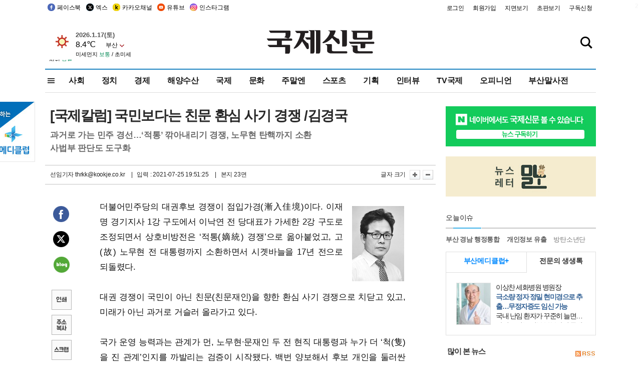

--- FILE ---
content_type: text/html
request_url: http://www.kookje.co.kr/news2011/asp/newsbody.asp?code=1700&key=20210726.22023006766
body_size: 85696
content:
<!DOCTYPE HTML PUBLIC "-//W3C//DTD HTML 4.01 Transitional//EN" "http://www.w3.org/TR/html4/loose.dtd">
<html>
<head>
<meta http-equiv="Content-Type" content="text/html; charset=euc-kr">
<meta http-equiv="Content-Type" content="text/html; charset=euc-kr">
<meta http-equiv="X-UA-Compatible" content="IE=edge,chrome=1">

<script type="text/javascript" src="/jquery/jquery-2.2.3.min.js"></script>
<script type="text/javascript" src="/comm/jquery-migrate-1.1.1.min.js"></script>
<script type="text/javascript" src="/jquery/jquery.cookie.js"></script>
<script type="text/javascript" src="/comm/main.js?v=202005"></script>
<link rel="stylesheet" type="text/css" href="/css/all2021.css?v=2.1" />


<link rel="stylesheet" type="text/css" href="/css/content.css?1016" />

<script>
$(document).ready(function() {
	//전체메뉴
	$(".allmn").click(function(){
		$("#nav_allview").css("display","block");
	});
	$(".aclose").click(function(){
		$("#nav_allview").css("display","none");
	});

});
</script>

<!-- Google tag (gtag.js) -->
<script async src="https://www.googletagmanager.com/gtag/js?id=G-PM54QC8NP5"></script>
<script>
  window.dataLayer = window.dataLayer || [];
  function gtag(){dataLayer.push(arguments);}
  gtag('js', new Date());

  gtag('config', 'G-PM54QC8NP5');
</script>

<meta property="fb:app_id" content="390349274672204"/>
<link rel="stylesheet" type="text/css" href="/css/content.css?v=1.2" />
<script type="text/javascript" src="https://101.livere.co.kr/B/passport/livere8_passport.js" charset="utf-8"></script>
<script src="https://apis.google.com/js/platform.js" async defer>
  {lang: 'ko'}
</script>

<script type="text/javascript">
<!--
function FLsubmit()
{
	var dj = document.forms.news_login
	if(dj.userid.value == "" ){
		alert("아이디를 입력하여 주십시오.")
		dj.userid.focus();
		return;
	}
	if(dj.password.value == "" ){
		alert("암호를 입력하여 주십시오.")
		dj.password.focus();
		return;
	}
	//document.hiddeframe.src='https://www.kookje.co.krkookje/admin/login_check.asp?userid='+dj.userid.value+'&password='+dj.password.value+'&flag=';
	dj.submit();
}
function check()
{
	var df = document.forms.news_commnetInsert
	if (df.comment.value==""){
		alert ("내용을 입력하여 주십시오.");
		df.comment.focus();
	}else if (df.comment.value.length < 10 ){
		alert ("내용은 10자 이상 입력해 주세요.");
		df.comment.focus();
	}else{
		df.submit();
	}
}
//인쇄
function SendPrint(nkey,ncode){
	var pUrl,pWindow;
	pUrl =  "/news2011/asp/news_print.asp?code=" + ncode + "&key=" + nkey;
	pWindow = window.open(pUrl, "winPrint", "left=0,top=0,width=700px,scrollbars=1,resizable=1");
	pWindow.focus();
}
//기사스크랩
function newsScrap(){
	
		alert("로그인 후 이용하여 주십시오.")
		location.href="/kookje/admin/login.asp";
		return;
	
}
function win_YK(filename,winhow) 
{
	
}

function sendTwitter(stitle, surl) { 
	var wp = window.open("https://twitter.com/intent/tweet?text="+encodeURI(stitle)+"&url="+encodeURIComponent(encodeURI(surl)),'twitter',''); 
	if(wp) { 
		wp.focus(); 
	}
} 
/*
function sendTwitter(stitle, surl) { 

	var wp = window.open("http://twitter.com/home?status="+encodeURIComponent(stitle)+" "+encodeURIComponent(surl),'twitter',''); 
	if(wp) { 
		wp.focus(); 
	} 
}*/
 
function sendFaceBook(stitle,surl) { 
	var wp = window.open("http://www.facebook.com/sharer.php?u="+encodeURIComponent(surl)+"&t="+encodeURIComponent(stitle),'facebook', 'width=600px,height=420px'); 
	if(wp) { 
		wp.focus(); 
	} 
} 

function sendNaver() {
	var naver_send_url = encodeURI(encodeURIComponent(_getArticleLink()));
	var naver_send_title = encodeURI(encodeURIComponent(_getArticleTitle()));
	var naver_shareURL = "https://share.naver.com/web/shareView.nhn?url=" + naver_send_url + "&title=" + naver_send_title;
	windowOpen (naver_shareURL, 600, 500, 0, 0, 'yes');
}


$(document).ready(function() {

	$(".fzoom").click(function() { //글자 확대 축소
		var $speech = $(".news_article");
		var currentSize = $speech.css("fontSize");	/* 폰트사이즈를 알아낸다. */
		var lineHeightSize = $speech.css("line-height");	/* line-height를 알아낸다. */
		var num = parseFloat(currentSize, 10);	/* parseFloat()은 숫자가 아니면 숫자가 아니라는 뜻의 NaN을 반환한다. */
		var line = parseFloat(lineHeightSize, 10);
		var unit = currentSize.slice(-2);	/* 끝에서부터 두자리의 문자를 가져온다. */
		var lineunit = lineHeightSize.slice(-2);

		if(this.id == "switcher-large"){
			if (num < 25){
				num += 2;
				line += 2;
			}
		} else if(this.id == "switcher-small") {
			if (num > 12){
				num -= 2;
				line -= 2;
			}
		}

		$speech.css("fontSize", num + unit);
		$speech.css("line-height", line + lineunit);

	});

	//좌측 퀵 공유 메뉴
	$(window).bind('scroll', function () {
			var articleH = $(".news_article").css('height');	
			var num = parseFloat(articleH, 10);
			if ($(window).scrollTop() < num && $(window).scrollTop() > 370) {
					$('.news_share_sns').addClass('fixed');
					$('.news_share_sns').css('top','10px');
			} else {
					$('.news_share_sns').removeClass('fixed');
			}
	});

});
//-->
</script>
<meta name="description" content="더불어민주당의 대권후보 경쟁이 점입가경(漸入佳境)이다. 이재명 경기지사 1강 구도에서 이낙연 전 당대표가 가세한 2강 구도로 조정되면서 상호비방전은 ‘적통(嫡統)" />
<meta property="og:title" content="[국제칼럼] 국민보다는 친문 환심 사기 경쟁 /김경국">
<meta property="og:url" content="https://www.kookje.co.kr/news2011/asp/newsbody.asp?code=1700&key=20210726.22023006766">
<meta property="og:image" content="https://db.kookje.co.kr/news2000/photo/2021/0726/L20210726.22023006766i1.jpg?30">
<meta property="og:site_name" content="국제신문">
<meta property="og:description" content="더불어민주당의 대권후보 경쟁이 점입가경(漸入佳境)이다. 이재명 경기지사 1강 구도에서 이낙연 전 당대표가 가세한 2강 구도로 조정되면서 상호비방전은 ‘적통(嫡統)..">
<meta property="og:type" content="article">
<meta name="twitter:card" content="summary_large_image" />
<meta name="twitter:url" content="https://www.kookje.co.kr/news2011/asp/newsbody.asp?code=1700&key=20210726.22023006766" />
<meta name="twitter:title" content="[국제칼럼] 국민보다는 친문 환심 사기 경쟁 /김경국" />
<meta name="twitter:description" content="더불어민주당의 대권후보 경쟁이 점입가경(漸入佳境)이다. 이재명 경기지사 1강 구도에서 이낙연 전 당대표가 가세한 2강 구도로 조정되면서 상호비방전은 ‘적통(嫡統).." />
<meta name="twitter:image:src" content="https://db.kookje.co.kr/news2000/photo/2021/0726/L20210726.22023006766i1.jpg?30" />
<meta name="twitter:site" content="@busaninews" />
<link rel="canonical" href="https://www.kookje.co.kr/news2011/asp/newsbody.asp?code=1700&key=20210726.22023006766" />


<meta name="news_keywords" content="[국제칼럼] 국민보다는 친문 환심 사기 경쟁 /김경국"/>

<!--헤드 타이틀 표시용-->

<title>[국제칼럼] 국민보다는 친문 환심 사기 경쟁 /김경국 : 국제신문</title>

<script type="text/javascript">

  var _gaq = _gaq || [];
  _gaq.push(['_setAccount', 'UA-20527629-1']);
  _gaq.push(['_trackPageview']);

  (function() {
    var ga = document.createElement('script'); ga.type = 'text/javascript'; ga.async = true;
    ga.src = ('https:' == document.location.protocol ? 'https://ssl' : 'http://www') + '.google-analytics.com/ga.js';
    var s = document.getElementsByTagName('script')[0]; s.parentNode.insertBefore(ga, s);
  })();

</script>

<script type="application/ld+json">
{
	"@context": "http://schema.org",
	"@type": "Person",
	"name": "국제신문 - 부산·울산˙경남의 큰 목소리를 지향합니다.",
	"url": "https://www.kookje.co.kr",
	"sameAs": [
		"https://media.naver.com/press/658",
		"https://www.youtube.com/busannews",
		"https://www.facebook.com/Busannews",
		"https://x.com/busaninews",
		"https://post.naver.com/dkookje",
		"https://www.instagram.com/daily_kookje/"
	]
}
</script> 

<script type="text/javascript" src="//wcs.naver.net/wcslog.js"></script>
<script type="text/javascript">
if(!wcs_add) var wcs_add = {};
wcs_add["wa"] = "ccfb810f6241f";
wcs_do();
</script>

<style type="text/css">
/*내맘의 근교산*/
#sanquickLink { position:fixed;left:60%; bottom:50px; width:246px; height:220px;z-index:9999;}
</style>
</head>

<body>
<div style="position:absolute;right:5px;top:5px;font-size:1em;font-weight:bold;color:#f6f6f6;">2</div>

<div id="skipnav">
<ul>
<li><a href="#wrap">본문 바로가기</a></li>
</ul>
</div>

<div id="header">
<div id="gnb">
	<div class="gnb_left">
		<ul>
		<li><a href="https://www.facebook.com/BUSANNEWS" target="_blank" title="국제신문 페이스북">페이스북</a></li>
		<li><a href="https://twitter.com/busaninews" target="_blank" title="국제신문 트위터">엑스</a></li>
		<li><a href="https://pf.kakao.com/_rhhxmd" target="_blank" title="국제신문 카카오톡채널">카카오채널</a></li>
		<li><a href="https://www.youtube.com/busannews" target="_blank" title="국제신문 유튜브">유튜브</a></li>
		<li><a href="https://www.instagram.com/daily_kookje/" target="_blank" title="국제신문 인스타그램">인스타그램</a></li>
		<!--<li><a href="https://m.post.naver.com/ikookje" target="_blank" title="국제신문 네이버포스트"><img src="/kookje/image_new/sns_np.png" alt="국제신문 네이버포스트" /></a></li>-->
		</ul>
	</div>


	<div class="gnb_right">
	<ul>
	
	<li><a href="https://www.kookje.co.kr/kookje/admin/login.asp">로그인</a></li>
	<li><a href="https://www.kookje.co.kr/kookje/admin/register_new.asp">회원가입</a></li>
	
	<li><a href="http://www.kookje.co.kr/service/pdf/">지면보기</a></li>
	<li><a href="http://epaper.kookje.co.kr/" target="_blank">초판보기</a></li>
	<li><a href="/kookje/marketing_request.asp" target="_blank">구독신청</a></li>
	
	</ul>
	</div>
</div>
<!--gnb-->

	<div id="header_box">

		<div class="tleft">
		<iframe src="https://db.kookje.co.kr/service/weather/weather3.html" width="180" height="70" scrolling="no" frameborder="0"></iframe><!--구글광고 임시 주석처리-->
		
		<!--<a href="/news2011/asp/newsbody.asp?code=0500&key=20210909.99002000000"><img src="/design/bn_econference2021.jpg" alt="지역경제기살리기콘퍼런스생중계보기" class="pdl5"></a>-->
		</div>

		<h1 id="logo">
		
		<a href="/"><img src="/kookje/images/top/logo_w215.png" alt="국제신문"></a>
		
		</h1>

		
		<div class="search-box">  
			<form name="quick_search" method="post" action="https://www.kookje.co.kr/news2011/asp/search.asp" onSubmit="">
			<input type="search" class="search-txt kwd" placeholder="검색어를 입력하세요" name="stitle" maxlength="30" class="kwd" onKeyPress="if (event.KeyCode==13) document.quick_search.submit()">
			<input type="submit" class="search-btn" value="" id="search_ok">
			</form>
		</div>
	</div>
<!--header_box-->

<!--nav-->


<!--
            <li><a href='/news2011/asp/list.asp?code=0600&amp;kwd=국내연예'>국내연예</a></li>
            <li><a href='/news2011/asp/list.asp?code=0600&amp;kwd=해외연예'>해외연예</a></li>
            <li><a href='/news2011/asp/list.asp?code=0550'>영화</a></li> 
            <li><a href='/news2011/asp/list.asp?code=0530'>음악</a></li>
            <li><a href='/news2011/asp/list.asp?code=0600&amp;kwd=볼만한 TV'>볼만한 TV</a></li>
            <li><a href='/news2011/asp/list.asp?code=1900'>만화</a></li>
-->



<div id="menu_nav_line">
<div id="menu_nav">
      <div id="nav_allview">
      <div id="allmenu">
<div class="aclose"><a><img src="/kookje/image_new/allclose.png" style="width:40px;" /></a></div>
<h2>주요메뉴</h2>

<div class="p1all">
	<h3><a href="/">뉴스</a></h3>
	<ul>
		<li><a href="/news2011/asp/list_news.asp?code=00&amp;vHeadTitle=전체기사">전체기사</a></li>
	</ul>
</div>

<div class="p1all">
	<h3><a href="/news2011/asp/sub_main.htm?code=1600&amp;vHeadTitle=주말엔">주말엔</a></h3>
	<ul>
		<li><a href="/news2011/asp/mountain/mountain.asp?code=2200">근교산</a></li>
		<li><a href="/news2011/asp/list.asp?code=0760">맛</a></li>
		<li><a href="/news2011/asp/list.asp?code=0770">여행</a></li>
	</ul>
</div>
<div class="p1all">
	<h3><a href="/news2011/asp/list.asp?code=1700&vHeadTitle=오피니언">오피니언</a></h3>
	<ul>
		<li><a href="/news2011/asp/list.asp?code=1700">최신칼럼</a></li>
		<li><a href="/news2011/asp/list.asp?code=1710">사설</a></li>
		<li><a href="/news2011/asp/list.asp?code=1740">도청도설</a></li>
		<li><a href="/news2011/asp/list.asp?code=1720&amp;clss_cd=021013">국제칼럼</a></li>
		<li><a href="/news2011/asp/list.asp?code=1750">데스크시각</a></li>
		<!--<li><a href="/news2011/asp/list.asp?code=1720&amp;clss_cd=0229">외부칼럼</a></li>-->
	</ul>
</div>
<div class="p1all">
<h3><a href="/news2011/asp/video.asp?code=1000">포토·동영상</a></h3>
<ul>
								<li><a href="/news2011/asp/video.asp?code=1000">동영상종합</a></li>
								<li><a href="/news2011/asp/list.asp?code=0900">포토종합</a></li>
</ul>
</div>

<div class="p1all">
<h3>게시판</h3>
<ul>
								<li><a href="/news2011/asp/list.asp?code=1800">알림 · 사고</a></li>
								<li><a href="/bbs/board_list_2.asp?board_no=1">독자투고</a></li>
								<li><a href="/bbs/board_list_2.asp?board_no=2">독자제보</a></li>
</ul>
</div>

<div class="p1all">
<h3><a href="/kookje/ceo_message.asp" target="_blank">회사소개</a></h3>
<ul>                  
								<li><a href="/kookje/marketing_request.asp" target="_blank">구독신청</a></li>
								<li><a href="/kookje/cor_formation.asp" target="_blank">전화안내</a></li>
								<li><a href="/kookje/support/support3.htm" target="_blank">광고안내</a></li>
</ul>
</div>




</div>
<!--allmenu-->
      </div><!--nav e-->
<a><span class="allmn"></span></a>

<ul class="news_menu">
	<li><a href="/news2011/asp/sub_main.htm?code=0300&vHeadTitle=사회">사회</a></li>
	<li><a href="/news2011/asp/sub_main.htm?code=0100&vHeadTitle=정치">정치</a>
		<!--
		<div class="dep2">
			<div class="d2">
			  <ul>
				<li><a href="/news2011/asp/sub_main.htm?code=0400&vHeadTitle=국제">국제</a></li>
			  </ul>
			</div>
		</div>-->	
	</li>
	<li><a href="/news2011/asp/sub_main.htm?code=0200&vHeadTitle=경제">경제</a></li>
	<li><a href="/news2011/asp/sub_main.htm?code=0270&vHeadTitle=해양수산">해양수산</a></li>
	<li><a href="/news2011/asp/sub_main.htm?code=0400&vHeadTitle=국제">국제</a></li>
	<li><a href="/news2011/asp/sub_main.htm?code=0500&vHeadTitle=문화">문화</a></li>
	<li><a href="/news2011/asp/sub_main.htm?code=1600&vHeadTitle=주말엔">주말엔</a>
		<div class="dep2">
			<div class="d2">
			  <ul>
				<li><a href='/news2011/asp/mountain/mountain.asp?code=2200'>근교산</a></li>
			  </ul>
			</div>
		</div>
	</li>
	<li><a href="/news2011/asp/sub_main.htm?code=0600&vHeadTitle=스포츠">스포츠</a></li>
	<li><a href="/news2011/asp/series.htm">기획</a></li>
	<li><a href="/news2011/asp/list.asp?kwd=%C0%CE%C5%CD%BA%E4">인터뷰</a></li>
	<li><a  href='/news2011/asp/video.asp?code=1000'>TV국제</a>
		<div class="dep2">
			<div class="d2">
			  <ul>
				<li><a href="https://www.youtube.com/user/kookjenews" target="_blank">비디토리</a></li>
				<li><a href="https://www.youtube.com/user/busannews" target="_blank">국제유튜브</a></li>
			  </ul>
			</div>
		</div>
	</li>
	<li><!--<li class="prm">--><a href="/news2011/asp/list.asp?code=1700">오피니언</a></li>
	<li><!--<li class="prm">--><a href="/page/busanmal/"  target="_blank">부산말사전</a></li>
	<!--<li><a href="/news2011/asp/list.asp?st=asc&clss_cd=132101"><span class="space_normal">다큐멘터리 ‘청년’</span></a></li>-->
	<!--<li><a href="/news2011/asp/list.asp?st=asc&clss_cd=152209"><span class="space_normal" style="color:tomato">죽어도 자이언츠</span></a></li>-->
</ul>


<div class="dep3 "><div class="d3">
              <ul class='subNav02 '>
                <li><a href='/news2011/asp/list.asp?code=0100'>전체기사</a></li>
                <li><a href='/news2011/asp/list.asp?code=0110'>대통령실</a></li>
                <li><a href='/news2011/asp/list.asp?code=0120'>국회/정당</a></li>
                <li><a href='/news2011/asp/list.asp?code=0130'>남북한</a></li>
                <li><a href='/news2011/asp/list.asp?code=0140'>선거</a></li>
                <li><a href='/news2011/asp/list.asp?code=0150'>지방정치</a></li>
                <li><a href='/news2011/asp/list.asp?code=0160'>국방</a></li>
                <li><a href='/news2011/asp/list.asp?code=0170'>정책</a></li>
                <li><a href='/news2011/asp/list.asp?code=0180'>외교</a></li>
              </ul>

              <ul class='subNav02'>
                <li><a href='/news2011/asp/list.asp?code=0200'>전체기사</a></li>
                <li><a href='/news2011/asp/list.asp?code=0210'>부동산</a></li>
                <li><a href='/news2011/asp/list.asp?code=0220'>증권/금융/보험</a></li>
                <li><a href='/news2011/asp/list.asp?code=0230'>쇼핑/유통</a></li>
                <li><a href='/news2011/asp/list.asp?code=0240'>기업/창업</a></li>
                <li><a href='/news2011/asp/list.asp?code=0250'>구인구직</a></li>
                <li><a href='/news2011/asp/list.asp?code=0260'>복권</a></li>
                <li><a href='/news2011/asp/list.asp?code=0270'>해양수산</a></li>
                <li><a href='/news2011/asp/list.asp?code=0280'>자동차</a></li>
                <li><a href='/news2011/asp/list.asp?code=0281'>항공</a></li>
                <li><a href='/news2011/asp/list.asp?code=0290'>조세</a></li>
                <li><a href='/news2011/asp/list.asp?code=0231'>통상/무역</a></li>
                <li><a href='/news2011/asp/list.asp?code=0291'>정책</a></li>
                <!--<li><a href='/news2011/asp/list.asp?code=0291'>전시/컨벤션</a></li>
                <li><a href='/news2011/asp/list.asp?code=0292'>관광</a></li>-->
              </ul>

              <ul class='subNav02'>
                <li><a href='/news2011/asp/list.asp?code=0300'>전체기사</a></li>
                <li><a href='/news2011/asp/list.asp?code=0310'>사건사고</a></li>
                <li><a href='/news2011/asp/list.asp?code=0320'>교육</a></li>
                <li><a href='/news2011/asp/list.asp?code=0330'>보건/복지</a></li>
                <li><a href='/news2011/asp/list.asp?code=0340'>환경</a></li>
                <li><a href='/news2011/asp/list.asp?code=0350'>교통</a></li>
                <li><a href='/news2011/asp/list.asp?code=0360'>날씨</a></li>
                <li><a href='/news2011/asp/list.asp?code=0370'>법조</a></li>
                <li><a href='/news2011/asp/list.asp?code=0380'>노동</a></li>
                <li><a href='/news2011/asp/list.asp?code=0390'>행정</a></li>
                <li><a href='/news2011/asp/list.asp?code=0321'>미디어</a></li>
              </ul> 

              <ul class='subNav02'>
                <li><a href='/news2011/asp/list.asp?code=0400'>전체기사</a></li>
                <li><a href='/news2011/asp/list.asp?code=0410'>미국</a></li>
                <li><a href='/news2011/asp/list.asp?code=0420'>일본</a></li>
                <li><a href='/news2011/asp/list.asp?code=0430'>중국</a></li>
                <!--<li><a href='/news2011/asp/list.asp?code=0440'>해외토픽</a></li>-->
                <li><a href='/news2011/asp/list.asp?code=0450'>중동</a></li>
                <li><a href='/news2011/asp/list.asp?code=0460'>유럽</a></li>
                <li><a href='/news2011/asp/list.asp?code=0499'>기타</a></li>
              </ul> 

              <ul class='subNav02'>
                <li><a href='/news2011/asp/list.asp?code=0500'>전체기사</a></li>
                <li><a href='/news2011/asp/list.asp?code=0510'>미술</a></li>
                <li><a href='/news2011/asp/list.asp?code=0520'>책/문학</a></li>
                <li><a href='/news2011/asp/list.asp?code=0530'>음악/음반/공연</a></li>
                <li><a href='/news2011/asp/list.asp?code=0540'>연예</a></li>
                <li><a href='/news2011/asp/list.asp?code=0550'>영화/방송</a></li>
                <li><a href='/news2011/asp/list.asp?code=0560'>문화재</a></li>
                <li><a href='/news2011/asp/list.asp?code=0570'>종교</a></li>
                <li><a href='/news2011/asp/list.asp?code=0580'>바둑</a></li>
                <li><a href='/news2011/asp/list.asp?code=0590'>전시</a></li>
                <li><a href='/news2011/asp/list.asp?code=1900'>만화</a></li>
              </ul>

              <ul class='subNav02'>
                <li><a href='/news2011/asp/list.asp?code=0700'>전체기사</a></li>
                <li><a href='/news2011/asp/list.asp?code=0710'>건강정보</a></li>
                <li><a href='/news2011/asp/list.asp?code=0720'>여성생활</a></li>
                <li><a href='/news2011/asp/list.asp?code=0730'>스타일</a></li>
                <li><a href='/news2011/asp/list.asp?code=0740'>트렌드</a></li>
                <li><a href='/news2011/asp/list.asp?code=0750'>게임</a></li>      
                <li><a href='/news2011/asp/list.asp?code=0760'>맛집</a></li>
                <li><a href='/news2011/asp/list.asp?code=0770'>레저여행</a></li>
              </ul> 

              <ul class='subNav02'>
                <li><a href='/news2011/asp/list.asp?code=0800'>전체기사</a></li>
                <li><a href='/news2011/asp/list.asp?code=0820'>환경</a></li>
                <li><a href='/news2011/asp/list.asp?code=0830'>과학</a></li>
                <li><a href='/news2011/asp/list.asp?code=0840'>IT</a></li>
              </ul> 

              <ul class='subNav02'>
                <li><a href='/news2011/asp/list.asp?code=2200'>전체기사</a></li>
                <li><a href='/news2011/asp/list.asp?code=2210'>부산</a></li>
                <li><a href='/news2011/asp/list.asp?code=222'>경남</a></li>
                <li><a href='/news2011/asp/list.asp?code=2230'>대구경북</a></li>
                <li><a href='/news2011/asp/list.asp?code=2240'>비영남권</a></li>
                <li><a href='/bbs/board_list_2.asp?board_no=23'>산행후기</a></li>
                <li><a href='/bbs/board_list_2.asp?board_no=26'>산행사진</a></li>
                <li><a href='/bbs/board_list_2.asp?board_no=25'>산행안내</a></li>
                <li><a href='/bbs/board_list_2.asp?board_no=27'>자유게시판</a></li>
              </ul>     

              <ul class='subNav02'>
                <li><a href='/news2011/asp/list.asp?code=1720&amp;clss_cd=0229'>강동진 칼럼</a></li>
                <li><a href='/news2011/asp/list.asp?code=1720&amp;clss_cd=021041'>이지훈 칼럼</a></li>
                <li><a href='/news2011/asp/list.asp?code=1720&amp;clss_cd=021044'>김정현 칼럼</a></li>
                <li><a href='/news2011/asp/list.asp?code=1720&amp;clss_cd=021045'>강명관 칼럼</a></li>
              </ul> 

              <ul class='subNav02 '>
                <li><a href='/news2011/asp/list.asp?code=1700'>전체기사</a></li>
                <li><a href='/news2011/asp/list.asp?code=1710'>사설</a></li>
                <li><a href='/news2011/asp/list.asp?code=1720&amp;clss_cd=021013'>국제칼럼</a></li>
                <li><a href="/news2011/asp/list.asp?code=1720&amp;clss_cd=021037">뉴스와 현장</a></li>
                <!--<li><a href='/news2011/asp/list.asp?code=1720'>칼럼</a></li>-->
                <!--<li><a href='/news2011/asp/list.asp?code=1730'>시론</a></li>-->
                <li><a href='/news2011/asp/list.asp?code=1740'>도청도설</a></li>
                <li><a href='/news2011/asp/list.asp?code=1750'>데스크시각</a></li>
                <li><a href='/news2011/asp/list.asp?code=1760'>기자수첩</a></li>
                <li><a href='/news2011/asp/list.asp?code=1730'>기명칼럼</a></li>
                <li><a href='/news2011/asp/list.asp?code=1790'>칼럼</a></li>
                <li><a href='/news2011/asp/list.asp?code=1770'>독자권익위원회</a></li>
                <!--<li><a href='/news2011/asp/list.asp?code=1780'>제언</a></li>-->
              </ul>

              <ul class='subNav02'>
                <li><a href='/news2011/asp/list.asp?code=0850'>전체보기</a></li>
                <li><a href='/bbs/item_list_2.asp?board_no=ITEM'>주제토론방</a></li>
                <li><a href='/bbs/board_list_2.asp?board_no=28'>자유게시판</a></li>
                <li><a href='/bbs/board_list_2.asp?board_no=30'>공지사항</a></li>
                <li><a href='/bbs/board_list_2.asp?board_no=31'>활동현황</a></li>
              </ul>   

              <ul class='subNav02'>
                <li><a href='/news2011/asp/list.asp?code=1700'>전체기사</a></li>
                <li><a href='/news2011/asp/list.asp?code=1790'>기고</a></li>
                <li><a href='/news2011/asp/list.asp?code=1720&amp;clss_cd=0229'>세상읽기</a></li>
				<li><a href='/news2011/asp/list.asp?code=1720&amp;clss_cd=0234'>해양수산칼럼</a></li>
                <li><a href='/news2011/asp/list.asp?code=1720&amp;clss_cd=021079'>메디칼럼</a></li>
                <li><a href='/news2011/asp/list.asp?code=1720&amp;clss_cd=021017'>과학에세이</a></li>
                <li><a href='/news2011/asp/list.asp?code=1720&amp;clss_cd=0230'>감성터치</a></li>
				<li><a href='/news2011/asp/list.asp?code=1720&amp;clss_cd=021056'>최태호의 와인 한 잔</a></li>
				<li><a href='/news2011/asp/list.asp?code=1720&amp;clss_cd=021054'>박상현의 끼니</a></li>
				<li><a href='/news2011/asp/list.asp?code=1720&amp;clss_cd=021057'>황정수의 그림산책</a></li>
				<li><a href='/news2011/asp/list.asp?code=1720&amp;clss_cd=021053'>김지윤의 우리음악 이야기</a></li>
				<li><a href='/news2011/asp/list.asp?code=1720&amp;clss_cd=0236'>화요경제 항산항심</a></li>
                <li><a href='/news2011/asp/list.asp?code=1720&amp;clss_cd=021027'>CEO칼럼</a></li>
                <li><a href='/news2011/asp/list.asp?code=1720&amp;clss_cd=0219'>아침숲길</a></li>
                <li><a href='/news2011/asp/list.asp?code=1720&amp;clss_cd=0228'>인문학칼럼</a></li>
				<li><a href='/news2011/asp/list.asp?code=1720&amp;clss_cd=0233'>청년의 소리</a></li>
<!--<li><a href='/news2011/asp/list.asp?code=1720&amp;clss_cd=021033'>기명칼럼</a></li>-->
<!--<li><a href='/news2011/asp/list.asp?code=1720&amp;clss_cd=0231'>스포츠에세이</a></li>-->
<!--<li><a href='/news2011/asp/list.asp?code=1720&amp;clss_cd=0235'>생활과 법률</a></li>-->
<!--<li><a href='/news2011/asp/list.asp?code=1720&amp;clss_cd=021058'>조영석의 음악이야기</a></li>-->

              </ul> 

              <div class="tab listnews_tab ">
                <a href="/news2011/asp/list.asp?code=1720&amp;clss_cd=021037"><button class="tablinks">뉴스와 현장</button></a>
                <a href="/news2011/asp/list.asp?code=1720&amp;clss_cd=021001"><button class="tablinks">기자수첩</button></a>
              </div>

              <div class="tab listnews_tab ">
                <a href="/news2011/asp/list.asp?code=1720&amp;clss_cd=0227"><button class="tablinks">옴부즈맨칼럼</button></a>
                <a href="/news2011/asp/list.asp?code=1770"><button class="tablinks">독자권익위원회</button></a>
              </div>

				<!--게시판 탭-->
              <div class="tab listnews_tab ">
			  	
              </div>
			  <!--게시판 탭-->

</div></div>


</div>
</div>
<!--menu_nav-->



</div>
<!--header-->



<div id="wrap"> <!-- wrapper s--> 


<!--<style>
#e64bnr p{width:120px;height:130px;overflow:hidden;overflow:hidden;margin-bottom:5px}
</style>-->
<div class="flow_wrap2">



<div id="flow_banner_left" style="position:absolute;width:160px;left:-180px; top:10px;text-align:right;">

<a href="http://www.busanmedi.com" target="_blank"><img src="/design/busanmedi.jpg" width="160px" height="120px" style="padding:10px 0" alt="부산메디클럽"></a>


</div>


<div id="flow_banner_right" style="position:absolute;left:1120px; top:10px;">

<!--<p style="margin-bottom:5px">

</p>-->

</div>

</div>
  <div id="Contents">  <!-- Contents s-->
	<!---------------->
	<!-- topArea s-->
	<!---------------->
	<div id="topArea">  <!-- topArea s-->
		<!---------------->

		<!-- leftArea s-->
		<div class="leftArea">  <!-- leftArea s-->

			<div id="news_topArea"> <!-- news_topArea s -->
				<div class="news_title">
<h1>[국제칼럼] 국민보다는 친문 환심 사기 경쟁 /김경국</h1>
<h2>과거로 가는 민주 경선…‘적통’ 깎아내리기 경쟁, 노무현 탄핵까지 소환</h2><h2>사법부 판단도 도구화</h2></div>
<div class="news_reporterDate left">
	<ul>
		<li class="f_news_repoter" id="reporter_"> <a href='/kookje/admin/gija_info.asp?gijaid=thrkk'>선임기자</a> thrkk@kookje.co.kr</li>
		<li><span class="f_news_date">&nbsp;|&nbsp;&nbsp; 입력 : 2021-07-25 19:51:25</span></li>
<li class="f_news_myeon">&nbsp;|&nbsp;&nbsp; 본지 23면</li>
	</ul>
</div>

				<div class="news_snsPrint">
					<ul class="news_print right">
						<li>글자 크기&nbsp;</li><li class="news_font"><img src="/kookje/images/btn_news_fontL.gif" border="0" alt="글씨 크게" class="fzoom" id="switcher-large"></li>
						<li class="news_font"><img src="/kookje/images/btn_news_fontS.gif" border="0" alt="글씨 작게" class="fzoom" id="switcher-small"></li>
					</ul>
				</div>
			</div><!-- news_topArea e -->

			
			<!--
			<div id="submenu_title">
				<div class="submenu_title_top"><span class="left">최신칼럼</span><span class="submenu_depth right">오피니언 &gt; <strong>최신칼럼</strong></span></div>
				<div class="submenu_title_bottom"></div>
			</div>-->
			

			<div id="submenu_blank">  <!-- submenu_blank s-->
			</div> <!-- submenu_blank e -->

			
				<div id="news_textArea">

		
		<div class="news_share">
        <ul class="news_share_sns">
						<li><a href="javascript:sendFaceBook('[국제칼럼] 국민보다는 친문 환심 사기 경쟁 /김경국','https://www.kookje.co.kr/news2011/asp/newsbody.asp?code=1700&amp;key=20210726.22023006766');" class="share_fb">페이스북 공유</a></li>
						<li><a href="javascript:sendTwitter('[국제칼럼] 국민보다는 친문 환심 사기 경쟁 /김경국','https://www.kookje.co.kr/news2011/asp/newsbody.asp?code=1700&amp;key=20210726.22023006766');" class="share_tw">트위터 공유</a></li>
						<li><a href="javascript:sendNaver()" class="share_naver">네이버 공유</a></li>
						<li><a href="javascript:SendPrint('20210726.22023006766','1700');" class="share_print">인쇄</a></li>
						<li><a href="javascript:copy_trackback('https://www.kookje.co.kr/news2011/asp/newsbody.asp?code=1700&key=20210726.22023006766');" class="share_url">기사 주소 복사</a><input type="hidden" id="url_copy" value="http://www.kookje.co.kr/news2011/asp/newsbody.asp?code=1700&amp;key=20210726.22023006766"><!-- 기사주소복사용 주소 --></li>
						<li><a href="javascript:newsScrap();" class="share_clip">스크랩</a></li>						
        </ul>
    </div>

				<div class="news_article">
				<table border=0 cellpadding=0 cellspacing=0 width=100 class=tright><tr><td><a href=javascript:win_YK('/news2011/asp/photo_view.asp?img_fn=20210726.22023006766i1.jpg')><img border=0 src=https://db.kookje.co.kr/news2000/photo/2021/0726/S20210726.22023006766i1.jpg></a></td></tr></table>더불어민주당의 대권후보 경쟁이 점입가경(漸入佳境)이다. 이재명 경기지사 1강 구도에서 이낙연 전 당대표가 가세한 2강 구도로 조정되면서 상호비방전은 ‘적통(嫡統) 경쟁’으로 옮아붙었고, 고(故) 노무현 전 대통령까지 소환하면서 시곗바늘을 17년 전으로 되돌렸다. <br><br>대권 경쟁이 국민이 아닌 친문(친문재인)을 향한 환심 사기 경쟁으로 치닫고 있고, 미래가 아닌 과거로 거슬러 올라가고 있다.<br><br>국가 운영 능력과는 관계가 먼, 노무현·문재인 두 전 현직 대통령과 누가 더 ‘척(隻)을 진 관계’인지를 까발리는 검증이 시작됐다. 백번 양보해서 후보 개인을 둘러싼 네거티브라면 검증 차원으로 인정해줄 수도 있다. 하지만 미래 비전이 아닌 상대방의 ‘적통 깎아내리기’에 더 눈을 돌리는 모양새는 국민의 눈살을 찌푸리게 하고 있다. 문재인 대통령의 국정운영에 대한 지지율이 임기 말까지 40%대를 오르내리고 있는 상황에서, 대법원에서 ‘친문 적자(嫡子)’인 김경수 전 경남지사의 유죄를 확정함에 따라 구심점을 잃은 친문 진영의 환심을 사기 위한 경쟁은 더욱 뜨거워지고 있다.<br><br>민주당에서 벌어지고 있는 적통경쟁은 ‘누가 누구의 직계 계보냐’는 것이다. 말하자면 민주당의 전통에 대한 적통이 아니라, 친노·친문 계보의 적통성을 누가 더 이어받았느냐는 경쟁이다. 시대를 거슬러 신라 시대 성골·진골이나, 조선 시대 서얼(庶孼·양반의 자손 가운데 첩의 소생) 논쟁을 방불케 한다는 비판이 전혀 어색하지 않을 정도다.예비경선 과정에서 열세에 몰려있는 정세균 전 국무총리와 이광재 의원이 후보를 단일화하면서 꺼내든 ‘적통론’을, 유력 주자인 이낙연 전 대표와 이재명 경기지사가 이어받으면서 ‘피아(彼我) 구분’으로 전선이 확대되고 있다. 핵심 친문 진영으로부터 외면받아온 이재명 경기지사 측에서 노 전 대통령을 소환하면서 ‘적통론’에 반격했다. 2004년 노 전 대통령 탄핵 표결 당시 이 전 대표가 찬성표를 던진 것이 아니냐고 의혹을 제기하면서 불을 붙인 것이다. 이에 이 전 대표 측은 “민주당의 적통인 이낙연 후보를 흔들기 위해 동분서주하는 모습이 딱하기 그지없다”고 비판했다. 그러면서 이 지사가 2007년 대선에서 노 전 대통령에게 등을 돌린 정동영  후보 진영에서 활동했던 부분까지 끄집어내 역공에 나섰다. 여기에 나머지 주자들이 가세하면서 적통론 시비는 갈수록 격화되고 있다.<br><br>어쨌거나 이 지사 입장에서는 ‘형수 욕설’과 ‘여배우 스캔들’과 관련된 ‘바지 발언’ 등에 쏠렸던 시선을 ‘노무현 탄핵 책임론’으로 돌리는 데는 성공한 것으로 보인다. 하지만 30%대를 훌쩍 뛰어넘으면서 범야권의 대세론을 형성해나가던 윤석열 전 검찰총장의 지지율 하락세도 ‘반(反)문재인’에 관한 언행에 치우치면서 비전을 제시하지 못했기 때문에 시작됐다.<br><br>지난 21일 드루킹 댓글 조작 사건과 관련해 대법원으로부터 징역 2년의 확정판결을 받은 김경수 전 경남지사에 대한 옹호도 집권당 대권 주자답지 못하다. 구심점을 잃은 친문 표심을 거둬들이기 위한 환심 사기 경쟁이기는 하지만, 사법적 결론을 무시한 것은 정도를 벗어났다는 지적을 피할 길이 없다. “김 전 지사의 진실을 믿고 있다”(이낙연), “조그마한 댓글 조작”(이 지사 캠프대변인 박성준), “증거 우선주의 법 원칙에 위배”(정세균), “법원 판결 이해 안 가”(김두관)….<br><br>‘민주주의 질서 파괴행위’로 결론 내린 대법원의 판결에 관한 존중은 없었고, 2012년 대선 당시 국정원 댓글 사건 때는 “국기 문란 범죄”라고 입을 모았을 때와는 너무나도 판이한 반응이다. 심지어 추미애 당대표 시절 댓글 조작 사건에 대한 수사를 의뢰함으로써 김 전 지사가 결국 구속수감되게 된 것이 아니냐는 ‘책임론’ 공방에서는 말문이 막힌다. 범죄를 들춰낸 데 대해 서로 ‘네 탓’ 공방을 벌이고 있는 것과 다름 없다. 민주당 대권 주자들의 내부 경쟁이 국민이 아니라 친문 진영에 눈을 돌리고, 미래가 아닌 과거로 향하면서 우려의 목소리가 터져 나오고 있다. 17년 전까지 거슬러 올라가서 친노·친문 계보를 따지는 것이 정권 재창출에 무슨 도움이 되겠느냐는 얘기다.<br><br>특히 친문 환심 사기 경쟁을 놓고 또다시 ‘우리 편’에 기대는, ‘친문의 대통령’이 되려고 하느냐는 지적도 없지 않다. 정권 출범 직후부터 ‘적폐 몰이’를 하면서 편 가르기를 하더니, 급기야 자기들끼리 편 가르기를 하고 있다는 목소리도 흘려들을 수만은 없는 부분이다.<br><br>국민은 ‘조국 사태’를 지켜보면서 ‘내 편’, ‘네 편’ 편 가르기에 이미 신물이 났다. 코로나 19에다 무더위가 겹쳐 국민의 피로감이 최고조에 달하고 있는 상황에서 여당의 경선 과정이 짜증을 더해주지 않을까 걱정스럽다.<br><br> 선임기자 thrkk@kookje.co.kr
				</div>
				<div class="pdt20">ⓒ국제신문(www.kookje.co.kr), 무단 전재 및 재배포 금지</div>
				<div class="pdt20">▶<a href="https://www.facebook.com/Busannews/" target="_blank">[국제신문 페이스북]</a> <a href="https://www.instagram.com/daily_kookje/" target="_blank">[국제신문 인스타그램]</a></div>

				<div class="pdt20"><a href="/contents/" target="_blank"><img src="/kookje/images/contents/what.jpg?v=1" alt="국제신문 뉴스레터"></a></div>

				

			<div class="pdt20"><a href="http://newsstand.naver.com/?pcode=332" target="_blank"><img src="/kookje/images/contents/nsnbb2.jpg" alt="국제신문 네이버 뉴스스탠드 구독하기"></a></div>
			<div class="blank_20"></div>

				</div>

			

			
			<!--포토 슬라이드-->


			<!--포토 슬라이드-->
			<!--
			<div id="photo_slide" class="mgt30">
					<h3 class="tit"><a href="/news2011/asp/photo.asp">포토 슬라이드</a></h3>
						<ul class="ps_lst">
						
						</ul>	
			</div>
			-->

			<div id="news_relGisa2"> <!-- news_relGisa2 s -->
			<ul class="left news_list">
<li class="ellipsis"><a href="/news2011/asp/newsbody.asp?code=0300&amp;key=20260116.22002004465" class="f_news_relGisa2_list">■ 건보공단, 담배사 상대 항소심도 패소(종합)</a></li>
<li class="ellipsis"><a href="/news2011/asp/newsbody.asp?code=0600&amp;key=20260116.22015004455" class="f_news_relGisa2_list">■ 프로농구, 외국인 2명 동시 기용 가능</a></li>
<li class="ellipsis"><a href="/news2011/asp/newsbody.asp?code=0200&amp;key=20260116.22002004451" class="f_news_relGisa2_list">■ 공동어시장 건폐율 높여 관광·가공시설 추진</a></li>
<li class="ellipsis"><a href="/news2011/asp/newsbody.asp?code=0200&amp;key=20260116.22011004445" class="f_news_relGisa2_list">■ 작년 K-씨푸드 수출 33억弗</a></li>
<li class="ellipsis"><a href="/news2011/asp/newsbody.asp?code=0200&amp;key=20260116.22012004440" class="f_news_relGisa2_list">■ 서민 주담대 보금자리론 올해 20조 공급</a></li>
<li class="ellipsis"><a href="/news2011/asp/newsbody.asp?code=0200&amp;key=20260115.22002004024" class="f_news_relGisa2_list">■ 새해 다시 치솟는 원/달러…정부 환율 방어 ‘속수무책’</a></li>
<li class="ellipsis"><a href="/news2011/asp/newsbody.asp?code=0300&amp;key=20260115.22002004023" class="f_news_relGisa2_list">■ 금정산국립공원 연내 주차장·안내체계 갖춘다</a></li>
<li class="ellipsis"><a href="/news2011/asp/newsbody.asp?code=0300&amp;key=20260115.22002003908" class="f_news_relGisa2_list">■ 덕성원 피해자 위자료 지급 확정…법무부·부산시 항소 포기</a></li>
<li class="ellipsis"><a href="/news2011/asp/newsbody.asp?code=0200&amp;key=20260114.22002003572" class="f_news_relGisa2_list">■ 車 보험료 1.3~1.4% 인상</a></li>
</ul>


			</div><!-- news_relGisa2 e -->

			 <!-- news_photoArea s -->
			 <div id="news_photoArea">
<div id='Set01'>
	<dl class="left">
		<dt><a href="/news2011/asp/newsbody.asp?code=0600&amp;key=20260116.22015004436"><img src="http://db.kookje.co.kr/news2000/photo/2026/0116/S20260116.22015004436i1.jpg" border="0" alt="" class="photo_view"></a></dt>
		<dd class="ellipsis2"><a href="/news2011/asp/newsbody.asp?code=0600&amp;key=20260116.22015004436" class="f_main_photonews">LIV 이적 안병훈 “미래 위한 결정”</a></dd>
	</dl>
	<dl class="left">
		<dt><a href="/news2011/asp/newsbody.asp?code=0500&amp;key=20260116.22014004419"><img src="http://db.kookje.co.kr/news2000/photo/2026/0116/S20260116.22014004419i1.jpg" border="0" alt="" class="photo_view"></a></dt>
		<dd class="ellipsis2"><a href="/news2011/asp/newsbody.asp?code=0500&amp;key=20260116.22014004419" class="f_main_photonews">OTT 플랫폼별 ‘자녀보호기능’ 한눈에</a></dd>
	</dl>
	<dl class="left">
		<dt><a href="/news2011/asp/newsbody.asp?code=0200&amp;key=20260115.22011004020"><img src="http://db.kookje.co.kr/news2000/photo/2026/0115/S20260115.22011004020i1.jpg" border="0" alt="" class="photo_view"></a></dt>
		<dd class="ellipsis2"><a href="/news2011/asp/newsbody.asp?code=0200&amp;key=20260115.22011004020" class="f_main_photonews">두쫀쿠(두바이쫀득쿠키) 열풍…편의점도 ‘두바이콘셉트’ 상품 출시 잇따라</a></dd>
	</dl>
	<dl class="left">
		<dt><a href="/news2011/asp/newsbody.asp?code=1600&amp;key=20260115.22014003676"><img src="http://db.kookje.co.kr/news2000/photo/2026/0115/S20260115.22014003676i1.jpg" border="0" alt="" class="photo_view"></a></dt>
		<dd class="ellipsis2"><a href="/news2011/asp/newsbody.asp?code=1600&amp;key=20260115.22014003676" class="f_main_photonews">중화권 원작에 한국감성 한 스푼…리메이크가 멜로 되살릴까</a></dd>
	</dl>
</div>
<div id='Set02'>
	<dl class="left">
		<dt><a href="/news2011/asp/newsbody.asp?code=1600&amp;key=20260115.22014004000"><img src="http://db.kookje.co.kr/news2000/photo/2026/0115/S20260115.22014004000i1.jpg" border="0" alt="" class="photo_view"></a></dt>
		<dd class="ellipsis2"><a href="/news2011/asp/newsbody.asp?code=1600&amp;key=20260115.22014004000" class="f_main_photonews">‘만다라’부터 ‘축제’까지…안성기 온라인 추모전</a></dd>
	</dl>
	<dl class="left">
		<dt><a href="/news2011/asp/newsbody.asp?code=1600&amp;key=20260115.22014003999"><img src="http://db.kookje.co.kr/news2000/photo/2026/0115/S20260115.22014003999i1.jpg" border="0" alt="" class="photo_view"></a></dt>
		<dd class="ellipsis2"><a href="/news2011/asp/newsbody.asp?code=1600&amp;key=20260115.22014003999" class="f_main_photonews">‘케데헌’ 더빙 안효섭, 美방송 잇단 러브콜</a></dd>
	</dl>
	<dl class="left">
		<dt><a href="/news2011/asp/newsbody.asp?code=0200&amp;key=20260114.22009003541"><img src="http://db.kookje.co.kr/news2000/photo/2026/0114/S20260114.22009003541i1.jpg" border="0" alt="" class="photo_view"></a></dt>
		<dd class="ellipsis2"><a href="/news2011/asp/newsbody.asp?code=0200&amp;key=20260114.22009003541" class="f_main_photonews">아파트 지하주차장, AI로봇이 짐 옮기고 카페도 생긴다</a></dd>
	</dl>
	<dl class="left">
		<dt><a href="/news2011/asp/newsbody.asp?code=0500&amp;key=20260114.22014003533"><img src="http://db.kookje.co.kr/news2000/photo/2026/0114/S20260114.22014003533i1.jpg" border="0" alt="" class="photo_view"></a></dt>
		<dd class="ellipsis2"><a href="/news2011/asp/newsbody.asp?code=0500&amp;key=20260114.22014003533" class="f_main_photonews">보편적 러브스토리를 특별하게 만드는 구교환의 매력</a></dd>
	</dl>
</div>
<div id='Set03'>
	<dl class="left">
		<dt><a href="/news2011/asp/newsbody.asp?code=0400&amp;key=20260113.22006003155"><img src="http://db.kookje.co.kr/news2000/photo/2026/0113/S20260113.22006003155i1.jpg" border="0" alt="" class="photo_view"></a></dt>
		<dd class="ellipsis2"><a href="/news2011/asp/newsbody.asp?code=0400&amp;key=20260113.22006003155" class="f_main_photonews">이란 2000명 사망설…美, 군사개입 경고하며 대화 여지도</a></dd>
	</dl>
	<dl class="left">
		<dt><a href="/news2011/asp/newsbody.asp?code=0400&amp;key=20260113.22006003153"><img src="http://db.kookje.co.kr/news2000/photo/2026/0113/S20260113.22006003153i1.jpg" border="0" alt="" class="photo_view"></a></dt>
		<dd class="ellipsis2"><a href="/news2011/asp/newsbody.asp?code=0400&amp;key=20260113.22006003153" class="f_main_photonews">파월 수사 착수…금리인하 거부에 트럼프 보복?</a></dd>
	</dl>
	<dl class="left">
		<dt><a href="/news2011/asp/newsbody.asp?code=0500&amp;key=20260113.22006003152"><img src="http://db.kookje.co.kr/news2000/photo/2026/0113/S20260113.22006003152i1.jpg" border="0" alt="" class="photo_view"></a></dt>
		<dd class="ellipsis2"><a href="/news2011/asp/newsbody.asp?code=0500&amp;key=20260113.22006003152" class="f_main_photonews">‘케데헌’ 골든글로브 애니메이션·주제가상 2관왕(종합)</a></dd>
	</dl>
	<dl class="left">
		<dt><a href="/news2011/asp/newsbody.asp?code=0300&amp;key=20260112.22002002745"><img src="http://db.kookje.co.kr/news2000/photo/2026/0112/S20260112.22002002745i1.jpg" border="0" alt="" class="photo_view"></a></dt>
		<dd class="ellipsis2"><a href="/news2011/asp/newsbody.asp?code=0300&amp;key=20260112.22002002745" class="f_main_photonews">뭍 아이들 몰려왔다…욕지도민 하나돼 막아낸 폐교</a></dd>
	</dl>
</div>
<div id='Set04'>
	<dl class="left">
		<dt><a href="/news2011/asp/newsbody.asp?code=0300&amp;key=20260109.22001002261"><img src="http://db.kookje.co.kr/news2000/photo/2026/0109/S20260109.22001002261i1.jpg" border="0" alt="" class="photo_view"></a></dt>
		<dd class="ellipsis2"><a href="/news2011/asp/newsbody.asp?code=0300&amp;key=20260109.22001002261" class="f_main_photonews">대학 안 가고도 공기업·IT기업行…93%가 전공 살려 취업한 이 고교</a></dd>
	</dl>
	<dl class="left">
		<dt><a href="/news2011/asp/newsbody.asp?code=0300&amp;key=20260109.22006002239"><img src="http://db.kookje.co.kr/news2000/photo/2026/0109/S20260109.22006002239i1.jpg" border="0" alt="" class="photo_view"></a></dt>
		<dd class="ellipsis2"><a href="/news2011/asp/newsbody.asp?code=0300&amp;key=20260109.22006002239" class="f_main_photonews">골프장 예약 왜 힘든가 봤더니…‘매크로’로 싹쓸이</a></dd>
	</dl>
	<dl class="left">
		<dt><a href="/news2011/asp/newsbody.asp?code=0300&amp;key=20260109.22008002235"><img src="http://db.kookje.co.kr/news2000/photo/2026/0109/S20260109.22008002235i1.jpg" border="0" alt="" class="photo_view"></a></dt>
		<dd class="ellipsis2"><a href="/news2011/asp/newsbody.asp?code=0300&amp;key=20260109.22008002235" class="f_main_photonews">보였다 안 보였다…구·의회 ‘전광판’ 갈등</a></dd>
	</dl>
	<dl class="left">
		<dt><a href="/news2011/asp/newsbody.asp?code=0200&amp;key=20260108.22001001879"><img src="http://db.kookje.co.kr/news2000/photo/2026/0108/S20260108.22001001879i1.jpg" border="0" alt="" class="photo_view"></a></dt>
		<dd class="ellipsis2"><a href="/news2011/asp/newsbody.asp?code=0200&amp;key=20260108.22001001879" class="f_main_photonews">해양정책, 부산이 지휘…상권도 훈풍 분다</a></dd>
	</dl>
</div>
</div>
<script type="text/javascript">
<!--
var s_now = new Date() ; 
var s_num = (s_now.getSeconds() % 4)+1;
eval("document.getElementById('Set0'+s_num).style.display='block'");
//-->
</script>


			<!-- news_photoArea e -->

			<!-- 댓글이 나올 위치 -->
			<div id="livereContainer">
<!--라이브리 프리미엄 설치코드 s-->
<div id="lv-container" data-id="kookje" data-uid="NTUxLzEzNjY1LzYxNA==">
<script type="text/javascript">
window.livereOptions ={
refer: 'www.kookje.co.kr/news2011/asp/newsbody.asp?code=1700&amp;key=20210726.22023006766'
};
(function(d,s) {
	var j,e=d.getElementsByTagName(s)[0];
	if (typeof LivereTower === 'function') {return;}
	j=d.createElement(s);
	j.src='https://cdn-city.livere.com/js/embed.dist.js'; 
	j.async=true;
	e.parentNode.insertBefore(j,e);
})(document,'script');
</script>
<noscript>라이브리 댓글 작성을 위해 JavaScript를 활성화해주세요</noscript>
</div>
<!--라이브리 프리미엄 설치 코드 e-->
			</div>


			<div class="blank_20"><!-- 여백 --></div>
		</div> <!-- leftArea e -->
		<!---------------->
		<!---------------->
		<div class="rightArea" style="float:right;">  <!-- rightArea s-->
        
			 <!--include right_sub START -->

<div class="pdt20"><a href="https://media.naver.com/channel/promotion?oid=658" target="_blank"><img src="/design/bn_naver2022.jpg" alt="국제신문 네이버 구독하기"></a></div>

<div class="pdt20"><a href="/contents/" target="_blank"><img src="/design/bn_what300.jpg?v=1" alt="뭐라노 뉴스"></a></div>



<!--include hotissue_main-->
<div id="todayIssue" class="mgt20">  
    <p><span class="f_todayissue_title1">오늘</span><span class="f_todayissue_title2">이슈</span></p>
<ul>
	<li><a href="/news2011/asp/list.asp?kwd=부산 경남 행정통합" class="f_todayissueB">부산 경남 행정통합</a></li>
	<li><a href="/news2011/asp/list.asp?kwd=개인정보 유출" class="f_todayissueB">개인정보 유출</a></li>
	<li><a href="/news2011/asp/list.asp?kwd=방탄소년단" class="f_todayissue">방탄소년단</a></li>
</ul>


</div>


	<!--메디클럽 s-->

	<style>
	#mediclub{width:298px;height:165px;border:1px solid #dfdfdf;overflow:hidden;font-size:1em;}
	#mediclub .mediclub_top{color:#0089ff; font-weight:bold; margin:0;text-align:center;line-height:2.5em;}
	#mediclub .mlink{display:inline-block; color:#0089ff; font-weight:bold; margin:0;width:160px; height:40px;border-bottom:1px solid #dfdfdf;border-right:1px solid #dfdfdf;}
	#mediclub h3{color:#333; font-weight:bold;display:inline-block;width:137px;height:41px;}
	#mediclub dd {margin:20px 0 0 20px;}
	#mediclub .photo {width:67px;height:82px;border:1px solid #dfdfdf;overflow:hidden;margin-right:10px;}
	#mediclub .photo img {width:67px;}
	#mediclub .text {width:180px;height:80px;overflow:hidden;letter-spacing:-1.5px;line-height:1.4em;}
	#mediclub .tc{color:#326195;}
	</style>
	<script>
	mediNum=0;
	function medi_cycle(){
		mediNum ++
		if (mediNum == '4') mediNum = '0'
		$(".medir").eq(mediNum).show(0);
		//$(".medir").eq(mediNum).fadeIn(100);
		$(".medir").not($(".medir").eq(mediNum)).hide(0);
	}
	setInterval(medi_cycle,3000);//3초
	</script>
				<div id="mediclub">
<div class="mediclub_top">
<a href="http://www.busanmedi.com/" target="_blank"><span class="mlink fleft">부산메디클럽+</span></a>
<a href="http://busanmedi.com/gnuboard4/bbs/board.php?bo_table=borad1" target="_blank"><h3>전문의 생생톡</h3></a>
</div>
				<dl>

					<dd class="medir" style="display:;">
<a href="http://busanmedi.com/gnuboard4/bbs/board.php?bo_table=board3&amp;wr_id=816&amp;page=0&amp;page=0" target="_blank">
<p class="fleft photo"><img src="/news2011/screennews/medi_20250902093616876.jpg"></p>
<p class="fleft text ellipsis4">
이지욱 거인병원 과장(신경외과 전문의)<br />
<strong class="tc">척추통증, 신경차단술·성형술로도 호전 안될 땐 수술 고려</strong><br />
척추의 통증은 정확한 진단을 가장 우선해서 고려해야 한다. 허리 통증이나 다리 저림의 원인은 다양하다. 추간판탈출증, 척추관 협착증, 좌골 신경통, 척추 불안정증</p></a>
</dd>

<dd class="medir" style="display:none;">
<a href="http://busanmedi.com/gnuboard4/bbs/board.php?bo_table=board3&amp;wr_id=880" target="_blank">
<p class="fleft photo"><img src="/news2011/screennews/medi_20251014162704364.jpg"></p>
<p class="fleft text ellipsis4">
이상찬 세화병원 병원장<br />
<strong class="tc">극소량 정자 정밀 현미경으로 추출…무정자증도 임신 가능</strong><br />
국내 난임 환자가 꾸준히 늘면서 난임은 더는 일부 부부만의 문제가 아니다. 최근 건강보험심사평가원에 의하면 국내 난임 진단 부부는 25만 쌍을 넘어섰으며, 부부</p></a>
</dd>

<dd class="medir" style="display:none;">
<a href="http://busanmedi.com/gnuboard4/bbs/board.php?bo_table=board3&amp;wr_id=838&amp;page=0&amp;page=0" target="_blank">
<p class="fleft photo"><img src="/news2011/screennews/medi_20250902092617812.jpg"></p>
<p class="fleft text ellipsis4">
웰니스병원 외과 전문의 김지헌 원장<br />
<strong class="tc">‘병적비만’ 치료 위소매절제술…이후 1년 관리가 중요하다</strong><br />
비만은 말 그대로 ‘지방이 정상치보다 더 많이 축적된 상태’이다. 그러나 비만은 더는 외모의 문제에 끝나지 않는다. 비만은 질병이다. 세계보건기구(WHO)는 19</p></a>
</dd>

<dd class="medir" style="display:none;">
<a href="http://busanmedi.com/gnuboard4/bbs/board.php?bo_table=board2&amp;wr_id=407" target="_blank">
<p class="fleft photo"><img src="/news2011/screennews/medi_20250902103056736.jpg"></p>
<p class="fleft text ellipsis4">
진한솔 동의대한방병원 한방안이비인후피부과 과장<br />
<strong class="tc">빙빙 도는 메니에르병, 한방으로 접근</strong><br />
갑작스러운 이명과 청력 저하, 그리고 하루에 여러 번 빙빙 도는 어지러움. 혹시 뇌의 이상은 아닐지 걱정돼 뇌 검사를 해도 특별한 이상이 발견되지 않는다. 그렇다</p></a>
</dd>



				</dl>
			</div>


	<!--메디클럽 e-->


<!--
<div class="mgt20">

</div>
-->


<!--include hitlistNews-->
<script type="text/javascript">
function tabHit(evt, cityName) {
  // Declare all variables
  var i, tabcontent, tablinks;

  // Get all elements with class="tabcontent" and hide them
  tabcontent = document.getElementsByClassName("tabcontent");
  for (i = 0; i < tabcontent.length; i++) {
    tabcontent[i].style.display = "none";
  }

  // Get all elements with class="tablinks" and remove the class "active"
  tablinks = document.getElementsByClassName("tablinks");
  for (i = 0; i < tablinks.length; i++) {
    tablinks[i].className = tablinks[i].className.replace(" active", "");
  }

  // Show the current tab, and add an "active" class to the button that opened the tab
  document.getElementById(cityName).style.display = "block";
  evt.currentTarget.className += " active";
}
</script>
<div class="mgt20" style="display:inline-block;"><h3 class="tit" style="font-family:dotun,'malgun gothic'"> &nbsp;많이 본 뉴스<span class="right pdt10"><a href="/news2011/asp/rss.asp?vHeadTitle=RSS"><img src="/kookje/images/rss_go.gif" border="0" alt="RSS"></a></span></h3>
<div class="tab hitnews_tab">
  <button class="tablinks active" onclick="tabHit(event, 'hitlist1')">종합</button>
  <button class="tablinks" onclick="tabHit(event, 'hitlist2')">정치</button>
  <button class="tablinks" onclick="tabHit(event, 'hitlist3')">경제</button>
  <button class="tablinks" onclick="tabHit(event, 'hitlist4')">사회</button>
  <button class="tablinks" onclick="tabHit(event, 'hitlist5')">스포츠</button>
</div>
<div id="hit_news">
<ol id="hitlist1" class="tabcontent" style="display:block;">
<li><span class="num">1</span><a href="/news2011/asp/newsbody.asp?code=0200&amp;key=20260117.99099004652" ><span class="ncon ellipsis2">부산 아파트값 12주 연속 ↑… 전셋값 상승폭도 커져</span></a></li>
<li><span class="num">2</span><a href="/news2011/asp/newsbody.asp?code=0200&amp;key=20260117.99099004647" ><span class="ncon ellipsis2">국민 절반 &quot;신규 원전 건설해야&quot;…서울 60%·PK 49% &#39;찬성&#39;</span></a></li>
<li><span class="num">3</span><a href="/news2011/asp/newsbody.asp?code=0200&amp;key=20260117.99099004646" ><span class="ncon ellipsis2">국내 기름값 &#39;살얼음판 하락세&#39;…환율 고공행진 속 6주째↓</span></a></li>
<li><span class="num">4</span><a href="/news2011/asp/newsbody.asp?code=0300&amp;key=20260117.99099004651" ><span class="ncon ellipsis2">층간소음 다투다 이웃에 흉기 휘둘러… 40대 징역 10개월</span></a></li>
<li><span class="num">5</span><a href="/news2011/asp/newsbody.asp?code=0400&amp;key=20260117.99099004650" ><span class="ncon ellipsis2">트럼프 &quot;그린란드 문제 협조 않는 나라들에 관세 부과할 수도&quot;</span></a></li>
<li><span class="num">6</span><a href="/news2011/asp/newsbody.asp?code=0300&amp;key=20260117.99099004678" ><span class="ncon ellipsis2">부산시, BTS 월드투어 앞두고 숙박 바가지요금 근절 총력(종합)</span></a></li>
<li><span class="num">7</span><a href="/news2011/asp/newsbody.asp?code=0200&amp;key=20260117.99099004659" ><span class="ncon ellipsis2">여한구 통상본부장 &quot;美 &#39;반도체 포고령&#39;, 韓 영향 제한적&quot;</span></a></li>
<li><span class="num">8</span><a href="/news2011/asp/newsbody.asp?code=0100&amp;key=20260117.99099004667" ><span class="ncon ellipsis2">국힘 신동욱, 최고위 차원 &#39;당게 사태&#39; 공개검증 제안</span></a></li>
<li><span class="num">9</span><a href="/news2011/asp/newsbody.asp?code=0300&amp;key=20260117.99099004672" ><span class="ncon ellipsis2">BTS 공연 앞두고 부산 숙박업소 가격폭증에…지자체, 현장점검 나선다</span></a></li>
<li><span class="num">10</span><a href="/news2011/asp/newsbody.asp?code=0300&amp;key=20260117.99099004257" ><span class="ncon ellipsis2">[날씨칼럼] 구름, 그 안에 담긴 날씨의 비밀</span></a></li>

</ol>
<ol id="hitlist2" class="tabcontent">
<li><span class="num">1</span><a href="/news2011/asp/newsbody.asp?code=0100&amp;key=20260117.99099004667" ><span class="ncon ellipsis2">국힘 신동욱, 최고위 차원 &#39;당게 사태&#39; 공개검증 제안</span></a></li>
<li><span class="num">2</span><a href="/news2011/asp/newsbody.asp?code=0100&amp;key=20260117.99099004689" ><span class="ncon ellipsis2">문재인 전 대통령 “대전·충남 통합 추진 축하”</span></a></li>
<li><span class="num">3</span><a href="/news2011/asp/newsbody.asp?code=0100&amp;key=20260117.99099004680" ><span class="ncon ellipsis2">‘李 대통령 가면 씌우고 구타’ 연극 올린 교회 논란</span></a></li>
<li><span class="num">4</span><a href="/news2011/asp/newsbody.asp?code=0100&amp;key=20260117.99099004682" ><span class="ncon ellipsis2">[속보] 장동혁 단식에 배현진 “당 가장 굶어 죽어 얻을 것 없어”</span></a></li>
<li><span class="num">5</span><a href="/news2011/asp/newsbody.asp?code=0100&amp;key=20260117.99099004677" ><span class="ncon ellipsis2">민주당, 30대 남성 &#39;北무인기&#39; 자수에 &quot;배후 조사해야&quot;</span></a></li>
<li><span class="num">6</span><a href="/news2011/asp/newsbody.asp?code=0100&amp;key=20260117.99099004681" ><span class="ncon ellipsis2">조현 “한중일, 대결보다 대화, 단절보다 연계해야”</span></a></li>
<li><span class="num">7</span><a href="/news2011/asp/newsbody.asp?code=0100&amp;key=20260116.22001004341" ><span class="ncon ellipsis2">16일 행정통합 정부안 “부산·경남에 촉매제 돼야”</span></a></li>
<li><span class="num">8</span><a href="/news2011/asp/newsbody.asp?code=0100&amp;key=20260116.99099004509" ><span class="ncon ellipsis2">전재수 “장동혁, 밥 말고 정치생명 걸라”… 부산시장 등판 신호탄?</span></a></li>
<li><span class="num">9</span><a href="/news2011/asp/newsbody.asp?code=0100&amp;key=20260116.22005004253" ><span class="ncon ellipsis2">사상구청장 도전 민주 서태경 “청년 숨쉬는 도시로”</span></a></li>
<li><span class="num">10</span><a href="/news2011/asp/newsbody.asp?code=0100&amp;key=20260116.99099004508" ><span class="ncon ellipsis2">&#39;통합특별시&#39;에 서울시 준하는 지위 부여…4년간 최대 20조원 지원도</span></a></li>

</ol>
<ol id="hitlist3" class="tabcontent">
<li><span class="num">1</span><a href="/news2011/asp/newsbody.asp?code=0200&amp;key=20260117.99099004652" ><span class="ncon ellipsis2">부산 아파트값 12주 연속 ↑… 전셋값 상승폭도 커져</span></a></li>
<li><span class="num">2</span><a href="/news2011/asp/newsbody.asp?code=0200&amp;key=20260117.99099004647" ><span class="ncon ellipsis2">국민 절반 &quot;신규 원전 건설해야&quot;…서울 60%·PK 49% &#39;찬성&#39;</span></a></li>
<li><span class="num">3</span><a href="/news2011/asp/newsbody.asp?code=0200&amp;key=20260117.99099004646" ><span class="ncon ellipsis2">국내 기름값 &#39;살얼음판 하락세&#39;…환율 고공행진 속 6주째↓</span></a></li>
<li><span class="num">4</span><a href="/news2011/asp/newsbody.asp?code=0200&amp;key=20260117.99099004659" ><span class="ncon ellipsis2">여한구 통상본부장 &quot;美 &#39;반도체 포고령&#39;, 韓 영향 제한적&quot;</span></a></li>
<li><span class="num">5</span><a href="/news2011/asp/newsbody.asp?code=0200&amp;key=20260117.99099004696" ><span class="ncon ellipsis2">산기평 &#39;제조 AI 전환&#39; 뒷받침…&quot;국민성장펀드 활용 통합지원&quot;</span></a></li>
<li><span class="num">6</span><a href="/news2011/asp/newsbody.asp?code=0200&amp;key=20260117.99099004695" ><span class="ncon ellipsis2">가축 분뇨로 전기 만든다…남부발전 &#39;혼소발전&#39; 본격 추진</span></a></li>
<li><span class="num">7</span><a href="/news2011/asp/newsbody.asp?code=0200&amp;key=20260117.99099004693" ><span class="ncon ellipsis2">HUG가 세입자에게 대신 돌려준 전세금, 지난해 처음으로 감소</span></a></li>
<li><span class="num">8</span><a href="/news2011/asp/newsbody.asp?code=0200&amp;key=20260116.22003004260" ><span class="ncon ellipsis2">북항 랜드마크 땅에 ‘K-팝 공연장’…공공이 주도토록 법 개정</span></a></li>
<li><span class="num">9</span><a href="/news2011/asp/newsbody.asp?code=0200&amp;key=20260116.22012004442" ><span class="ncon ellipsis2">하락 전환에 뭉칫돈 거는 개미들…추가 상승 베팅한 외인들</span></a></li>
<li><span class="num">10</span><a href="/news2011/asp/newsbody.asp?code=0200&amp;key=20260116.22010004263" ><span class="ncon ellipsis2">쿠팡 5만원 쿠폰 지급…“소액 쪼개기는 추가소비 유도” 비난</span></a></li>

</ol>
<ol id="hitlist4" class="tabcontent">
<li><span class="num">1</span><a href="/news2011/asp/newsbody.asp?code=0300&amp;key=20260117.99099004651" ><span class="ncon ellipsis2">층간소음 다투다 이웃에 흉기 휘둘러… 40대 징역 10개월</span></a></li>
<li><span class="num">2</span><a href="/news2011/asp/newsbody.asp?code=0300&amp;key=20260117.99099004678" ><span class="ncon ellipsis2">부산시, BTS 월드투어 앞두고 숙박 바가지요금 근절 총력(종합)</span></a></li>
<li><span class="num">3</span><a href="/news2011/asp/newsbody.asp?code=0300&amp;key=20260117.99099004672" ><span class="ncon ellipsis2">BTS 공연 앞두고 부산 숙박업소 가격폭증에…지자체, 현장점검 나선다</span></a></li>
<li><span class="num">4</span><a href="/news2011/asp/newsbody.asp?code=0300&amp;key=20260117.99099004257" ><span class="ncon ellipsis2">[날씨칼럼] 구름, 그 안에 담긴 날씨의 비밀</span></a></li>
<li><span class="num">5</span><a href="/news2011/asp/newsbody.asp?code=0300&amp;key=20260117.99099004664" ><span class="ncon ellipsis2">&#39;이륙전&#39; 이스타항공 여객기 수하물 선반서 연기 발생…1시간 넘게 운항 지연</span></a></li>
<li><span class="num">6</span><a href="/news2011/asp/newsbody.asp?code=0300&amp;key=20260117.99099004653" ><span class="ncon ellipsis2">강릉 양돈농장서 아프리카돼지열병 발생</span></a></li>
<li><span class="num">7</span><a href="/news2011/asp/newsbody.asp?code=0300&amp;key=20260117.99099004663" ><span class="ncon ellipsis2">창원 공영자전거 누비자, &#39;서버 이전&#39;으로 24일 하루 운영 중단</span></a></li>
<li><span class="num">8</span><a href="/news2011/asp/newsbody.asp?code=0300&amp;key=20260117.99099004662" ><span class="ncon ellipsis2">경찰, &#39;공천헌금&#39; 강선우 前보좌관 오늘 재소환</span></a></li>
<li><span class="num">9</span><a href="/news2011/asp/newsbody.asp?code=0300&amp;key=20260117.99099004648" ><span class="ncon ellipsis2">17일 부울경 대체로 맑고 건조…낮 최고기온 11~14도</span></a></li>
<li><span class="num">10</span><a href="/news2011/asp/newsbody.asp?code=0300&amp;key=20260117.99099004679" ><span class="ncon ellipsis2">경기도 시흥 금속공장서 불…소방당국 대응 1단계 발령</span></a></li>

</ol>
<ol id="hitlist5" class="tabcontent">
<li><span class="num">1</span><a href="/news2011/asp/newsbody.asp?code=0600&amp;key=20260116.22015004433" ><span class="ncon ellipsis2">결승골에 철벽 수비까지…김민재가 돌아왔다</span></a></li>
<li><span class="num">2</span><a href="/news2011/asp/newsbody.asp?code=0600&amp;key=20260116.22015004436" ><span class="ncon ellipsis2">LIV 이적 안병훈 “미래 위한 결정”</span></a></li>
<li><span class="num">3</span><a href="/news2011/asp/newsbody.asp?code=0600&amp;key=20260116.22015004432" ><span class="ncon ellipsis2">“부끄럽지 않게” 이민성호, 호주와 8강</span></a></li>
<li><span class="num">4</span><a href="/news2011/asp/newsbody.asp?code=0600&amp;key=20260116.22015004455" ><span class="ncon ellipsis2">프로농구, 외국인 2명 동시 기용 가능</span></a></li>
<li><span class="num">5</span><a href="/news2011/asp/newsbody.asp?code=0600&amp;key=20260115.22015004016" ><span class="ncon ellipsis2">입단 8년 만에 ‘가능성’ 던진 윤성빈 “선발, 불펜 어디서든 팀 승리 도울 것”</span></a></li>
<li><span class="num">6</span><a href="/news2011/asp/newsbody.asp?code=0600&amp;key=20260115.22017004014" ><span class="ncon ellipsis2">김민재 롯데 자이언츠 코치 지병으로 별세…16일 발인(종합)</span></a></li>
<li><span class="num">7</span><a href="/news2011/asp/newsbody.asp?code=0600&amp;key=20260115.22015004017" ><span class="ncon ellipsis2">졸전 거듭 이민성호, 실력도 의지도 없었다</span></a></li>
<li><span class="num">8</span><a href="/news2011/asp/newsbody.asp?code=0600&amp;key=20260115.22015004015" ><span class="ncon ellipsis2">라건아 세금 분쟁…KBL, 가스공사에 제재금 부과 징계</span></a></li>
<li><span class="num">9</span><a href="/news2011/asp/newsbody.asp?code=0600&amp;key=20260114.99099003826" ><span class="ncon ellipsis2">프로야구 롯데 김민재 코치 53세로 별세</span></a></li>
<li><span class="num">10</span><a href="/news2011/asp/newsbody.asp?code=0600&amp;key=20260114.22015003548" ><span class="ncon ellipsis2">롯데 ‘원클럽맨’ 주형광, kt 코치로</span></a></li>

</ol>
</div>
</div>



<!--board-->

<div class="k_bbc mgt30">
<h3 class="tit">독자참여 게시판</h3>

<ul>

<li><a href="/bbs/board_list_2.asp?board_no=1"><strong style="color:#000000;">독자투고</strong></a>&nbsp; | &nbsp;<a href="/bbs/board_list_2.asp?board_no=2"><strong style="color:#000000;">기사제보</strong></a></li>

<li><a href="/news2011/asp/list.asp?code=2120" class="f_people_link">인사</a> | <a href="/news2011/asp/list.asp?code=2130" class="f_people_link">모임</a> | <a href="/news2011/asp/list.asp?code=2140" class="f_people_link">개업</a> | <a href="/news2011/asp/list.asp?code=2150" class="f_people_link">결혼</a> | <a href="/news2011/asp/list.asp?code=2160" class="f_people_link">출산</a> | <a href="/news2011/asp/list.asp?code=2170" class="f_people_link">동정</a> | <a href="/news2011/asp/list.asp?code=2180" class="f_people_link">부고</a></li>

<li><a href="/bbs/board_list_2.asp?board_no=25">산행안내</a>&nbsp; | &nbsp;<a href="/bbs/board_list_2.asp?board_no=23">산행후기</a>&nbsp; | &nbsp;<a href="/bbs/board_list_2.asp?board_no=26">산행사진</a></li>

<li><a href="/bbs/leisure_list_2.asp?code=2200"><strong style="color:#72b834;">등산</strong>가이드</a>&nbsp; | &nbsp;<a href="/bbs/leisure_list_2.asp?code=2300"><strong style="color:#33afe2;">낚시</strong>가이드</a></li>

</ul>
</div>

               
<!--include r_kwdlist_code_00-->



<!--include r_kwdlist_code_00_1-->


<!--include r_clsslist_code_special-->



<div class="mgt20"><script async src="https://pagead2.googlesyndication.com/pagead/js/adsbygoogle.js"></script>
<!-- 뉴스 본문 우측 상단 -->
<ins class="adsbygoogle"
     style="display:inline-block;width:300px;height:250px"
     data-ad-client="ca-pub-5306000737854769"
     data-ad-slot="9849052183"></ins>
<script>
     (adsbygoogle = window.adsbygoogle || []).push({});
</script></div>
<!--<div class="mgt20"><a href="https://www.kra.co.kr" target="_blank" rel="nofollow"><img src="/design/bn_kra2212.jpg" alt="한국마사회"></a></div>-->
<div class="mgt20"><a href="https://youtu.be/aN0q4bIqOo4" target="_blank" title="새창" rel="nofollow"><img src="/design/bn_swoori2511.jpg" alt="우리은행" /></a></div>


<div id="sub_specialGisa" class="mgt20">
<script type="text/javascript"> 
<!--
    function sel_change() {
        location.href="/news2011/asp/list.asp?code=1700&clss_cd=" + document.getElementById('sel_specialSeries').value;
    }
//-->
</script>
<dl class="left">
	<dd class="ellipsis2"><a href="/news2011/asp/list.asp?code=1700&clss_cd=112406    " class="f_main_photonews"><b>미리 보는 부산 기초단체장 선거</b></a></dd>
	<dt><a href="/news2011/asp/newsbody.asp?code=0100&amp;key=20250722.22003006908"><img src="http://db.kookje.co.kr/news2000/photo/2025/0722/20250722.22003006908i1.jpg" border="0" alt="" class="photo_view"></a></dt>
	<dd class="ellipsis2"><a href="/news2011/asp/newsbody.asp?code=0100&amp;key=20250722.22003006908" class="f_main_photonews"> 부산의 미래, 강서·기장</a></dd>
</dl>
<div class="sub_specialGisa_blank"><!-- 여백 --></div>
<dl class="left">
	<dd class="ellipsis2"><a href="/news2011/asp/list.asp?code=1700&clss_cd=112406    " class="f_main_photonews"><b>미리 보는 부산 기초단체장 선거</b></a></dd>
	<dt><a href="/news2011/asp/newsbody.asp?code=0100&amp;key=20250717.33003005440"><img src="http://db.kookje.co.kr/news2000/photo/2025/0717/20250717.33003005440i1.jpg" border="0" alt="" class="photo_view"></a></dt>
	<dd class="ellipsis2"><a href="/news2011/asp/newsbody.asp?code=0100&amp;key=20250717.33003005440" class="f_main_photonews"> 보수 강세지역 해운대·부산진·금정</a></dd>
</dl>
<select id="sel_specialSeries" name="sel_specialSeries" class="sel_specialSeries" onchange="javascript:sel_change()">
	<option value="">기획시리즈 </option>
</select>


</div>

        

<!--include r_clsslist_code-->
<div id="sub_rightGisa">
	<dl>
		<dt><a href="/news2011/asp/list.asp?code=1700&clss_cd=021067">강동진의 도시이야기 <u>[전체보기]</u></a></dt>
		<dd class="ellipsis icon_gisalist4"><a href="/news2011/asp/newsbody.asp?code=1700&amp;key=20260102.22018000269" class="f_sub_rightGisa">  개항 150년, 다시 세계를 향해 열릴 준비 됐나</a><dd>
		<dd class="ellipsis icon_gisalist4"><a href="/news2011/asp/newsbody.asp?code=1700&amp;key=20251031.22018007955" class="f_sub_rightGisa">  부산은 진정한 세계디자인수도가 되어야 한다</a><dd>
	</dl>
	<dl>
		<dt><a href="/news2011/asp/list.asp?code=1700&clss_cd=021017">과학에세이 <u>[전체보기]</u></a></dt>
		<dd class="ellipsis icon_gisalist4"><a href="/news2011/asp/newsbody.asp?code=1700&amp;key=20260113.22018003141" class="f_sub_rightGisa">  40년 전 실험, 지금의 의미</a><dd>
		<dd class="ellipsis icon_gisalist4"><a href="/news2011/asp/newsbody.asp?code=1700&amp;key=20260106.22018000640" class="f_sub_rightGisa">  싱크홀 후 5년, 왜 부전-마산 전철은 멈췄나</a><dd>
	</dl>
	<dl>
		<dt><a href="/news2011/asp/list.asp?code=1700&clss_cd=021013">국제칼럼 <u>[전체보기]</u></a></dt>
		<dd class="ellipsis icon_gisalist4"><a href="/news2011/asp/newsbody.asp?code=1700&amp;key=20260113.22019003137" class="f_sub_rightGisa">  노와 바늘, 행정통합 길찾기</a><dd>
		<dd class="ellipsis icon_gisalist4"><a href="/news2011/asp/newsbody.asp?code=1700&amp;key=20260112.22023002729" class="f_sub_rightGisa">  부산 ‘맑은 물’ 갈증</a><dd>
	</dl>
	<dl>
		<dt><a href="/news2011/asp/list.asp?code=1700&clss_cd=021007">기고 <u>[전체보기]</u></a></dt>
		<dd class="ellipsis icon_gisalist4"><a href="/news2011/asp/newsbody.asp?code=1700&amp;key=20260116.22018004469" class="f_sub_rightGisa">  친족상도례 폐지, ‘가족’이란 면죄부 끝내야</a><dd>
		<dd class="ellipsis icon_gisalist4"><a href="/news2011/asp/newsbody.asp?code=1700&amp;key=20260109.22018001026" class="f_sub_rightGisa">  남자 프로배구, 강서에서 확인한 잠재력</a><dd>
	</dl>
	<dl>
		<dt><a href="/news2011/asp/list.asp?code=1700&clss_cd=021001">기자수첩 <u>[전체보기]</u></a></dt>
		<dd class="ellipsis icon_gisalist4"><a href="/news2011/asp/newsbody.asp?code=0600&amp;key=20251027.22018006390" class="f_sub_rightGisa">  부산서 열린 체전 MVP 투표, 지역 언론 결정서 소외 유감</a><dd>
	</dl>
	<dl>
		<dt><a href="/news2011/asp/list.asp?code=1700&clss_cd=021074">김석환의 이미 도착한 미래 <u>[전체보기]</u></a></dt>
		<dd class="ellipsis icon_gisalist4"><a href="/news2011/asp/newsbody.asp?code=1700&amp;key=20250808.22018001613" class="f_sub_rightGisa">  변덕스러운 고객만이 대우를 받는다</a><dd>
	</dl>
	<dl>
		<dt><a href="/news2011/asp/list.asp?code=1700&clss_cd=021083">김준희의 클래식 인사이트 <u>[전체보기]</u></a></dt>
		<dd class="ellipsis icon_gisalist4"><a href="/news2011/asp/newsbody.asp?code=1700&amp;key=20251117.22021005018" class="f_sub_rightGisa">  달빛 아래의 탐색</a><dd>
		<dd class="ellipsis icon_gisalist4"><a href="/news2011/asp/newsbody.asp?code=1700&amp;key=20250915.22021003458" class="f_sub_rightGisa">  클래식과 함께하는 풍요로운 삶</a><dd>
	</dl>
	<dl>
		<dt><a href="/news2011/asp/list.asp?code=1700&clss_cd=021053">김지윤의 우리음악 이야기 <u>[전체보기]</u></a></dt>
		<dd class="ellipsis icon_gisalist4"><a href="/news2011/asp/newsbody.asp?code=1700&amp;key=20260112.22021002731" class="f_sub_rightGisa">  시간이 쌓아 올린 무형유산, 국보</a><dd>
		<dd class="ellipsis icon_gisalist4"><a href="/news2011/asp/newsbody.asp?code=1700&amp;key=20251110.22021002579" class="f_sub_rightGisa">  시가 노래가 되는 순간</a><dd>
	</dl>
	<dl>
		<dt><a href="/news2011/asp/list.asp?code=1700&clss_cd=021014">김창욱의 스포츠 탐색 <u>[전체보기]</u></a></dt>
		<dd class="ellipsis icon_gisalist4"><a href="/news2011/asp/newsbody.asp?code=1700&amp;key=20250818.22021004469" class="f_sub_rightGisa">  러닝크루와 관광 활성화</a><dd>
	</dl>
	<dl>
		<dt><a href="/news2011/asp/list.asp?code=1700&clss_cd=021037">뉴스와 현장 <u>[전체보기]</u></a></dt>
		<dd class="ellipsis icon_gisalist4"><a href="/news2011/asp/newsbody.asp?code=1700&amp;key=20260115.22018004027" class="f_sub_rightGisa">  해양수산부 부산시대의 의미</a><dd>
		<dd class="ellipsis icon_gisalist4"><a href="/news2011/asp/newsbody.asp?code=1700&amp;key=20260101.22026011414" class="f_sub_rightGisa">  병오년 한국 경제의 희망과 과제</a><dd>
	</dl>
	<dl>
		<dt><a href="/news2011/asp/list.asp?code=1700&clss_cd=021006">도청도설 <u>[전체보기]</u></a></dt>
		<dd class="ellipsis icon_gisalist4"><a href="/news2011/asp/newsbody.asp?code=1700&amp;key=20260116.22018004471" class="f_sub_rightGisa">  ‘곱버스’의 비명</a><dd>
		<dd class="ellipsis icon_gisalist4"><a href="/news2011/asp/newsbody.asp?code=1700&amp;key=20260115.22018004031" class="f_sub_rightGisa">  환승역 국악 선율</a><dd>
	</dl>
	<dl>
		<dt><a href="/news2011/asp/list.asp?code=1700&clss_cd=021065">독자 투고 <u>[전체보기]</u></a></dt>
		<dd class="ellipsis icon_gisalist4"><a href="/news2011/asp/newsbody.asp?code=0300&amp;key=20260116.22018004459" class="f_sub_rightGisa">  청소년 고운 말 쓰기 캠페인</a><dd>
		<dd class="ellipsis icon_gisalist4"><a href="/news2011/asp/newsbody.asp?code=1700&amp;key=20260109.22018000722" class="f_sub_rightGisa">  ‘수능 감독’ 대학·교육부가 맡아야</a><dd>
	</dl>
	<dl>
		<dt><a href="/news2011/asp/list.asp?code=1700&clss_cd=021079">메디칼럼 <u>[전체보기]</u></a></dt>
		<dd class="ellipsis icon_gisalist4"><a href="/news2011/asp/newsbody.asp?code=1700&amp;key=20260112.22022002724" class="f_sub_rightGisa">  막힌 변비, 멈춘 변비</a><dd>
		<dd class="ellipsis icon_gisalist4"><a href="/news2011/asp/newsbody.asp?code=1700&amp;key=20260105.22022011244" class="f_sub_rightGisa">  연명의료 정책, 더 세심한 손질 필요하다</a><dd>
	</dl>
	<dl>
		<dt><a href="/news2011/asp/list.asp?code=1700&clss_cd=021086">목지수의 도시브랜드 산책 <u>[전체보기]</u></a></dt>
		<dd class="ellipsis icon_gisalist4"><a href="/news2011/asp/newsbody.asp?code=1700&amp;key=20260105.22021011074" class="f_sub_rightGisa">  질문하는 도시브랜드, 삿포로 스마일</a><dd>
	</dl>
	<dl>
		<dt><a href="/news2011/asp/list.asp?code=1700&clss_cd=021054">박상현의 끼니 <u>[전체보기]</u></a></dt>
		<dd class="ellipsis icon_gisalist4"><a href="/news2011/asp/newsbody.asp?code=1700&amp;key=20251215.22021005112" class="f_sub_rightGisa">  2025, 미식 도시 부산의 원년</a><dd>
		<dd class="ellipsis icon_gisalist4"><a href="/news2011/asp/newsbody.asp?code=1700&amp;key=20251020.22021004231" class="f_sub_rightGisa">  교토의 야채</a><dd>
	</dl>
	<dl>
		<dt><a href="/news2011/asp/list.asp?code=1700&clss_cd=021078">박지욱의 뇌력이 매력 <u>[전체보기]</u></a></dt>
		<dd class="ellipsis icon_gisalist4"><a href="/news2011/asp/newsbody.asp?code=1700&amp;key=20251226.22018007050" class="f_sub_rightGisa">  경도인지장애, 당장 할 것은 ○○이다</a><dd>
		<dd class="ellipsis icon_gisalist4"><a href="/news2011/asp/newsbody.asp?code=1700&amp;key=20251024.22018005993" class="f_sub_rightGisa">  스트레스는 참 무섭다</a><dd>
	</dl>
	<dl>
		<dt><a href="/news2011/asp/list.asp?code=1700&clss_cd=021084">박진희의 컬처 픽 <u>[전체보기]</u></a></dt>
		<dd class="ellipsis icon_gisalist4"><a href="/news2011/asp/newsbody.asp?code=1700&amp;key=20251121.22018006973" class="f_sub_rightGisa">  개방형 수장고, 열린 뮤지엄 시대를 향해</a><dd>
		<dd class="ellipsis icon_gisalist4"><a href="/news2011/asp/newsbody.asp?code=1700&amp;key=20250919.22018004722" class="f_sub_rightGisa">  ‘해태’가 건네는 미소, 예술의 사회적 역할과 힘</a><dd>
	</dl>
	<dl>
		<dt><a href="/news2011/asp/list.asp?code=1700&clss_cd=021002">사설 <u>[전체보기]</u></a></dt>
		<dd class="ellipsis icon_gisalist4"><a href="/news2011/asp/newsbody.asp?code=1700&amp;key=20260116.22019004467" class="f_sub_rightGisa">  부산 북항 랜드마크 부지 개발 이젠 속도낼 때</a><dd>
		<dd class="ellipsis icon_gisalist4"><a href="/news2011/asp/newsbody.asp?code=1700&amp;key=20260116.22019004466" class="f_sub_rightGisa">  환율 탓 기준금리 또 동결…진퇴양난 통화정책</a><dd>
	</dl>
	<dl>
		<dt><a href="/news2011/asp/list.asp?code=1700&clss_cd=021009">세상읽기 <u>[전체보기]</u></a></dt>
		<dd class="ellipsis icon_gisalist4"><a href="/news2011/asp/newsbody.asp?code=1700&amp;key=20260115.22018002008" class="f_sub_rightGisa">  아! 충격, 노벨상 일본은 2명인데 우리는?</a><dd>
		<dd class="ellipsis icon_gisalist4"><a href="/news2011/asp/newsbody.asp?code=1700&amp;key=20260114.22018003558" class="f_sub_rightGisa">  말 속에 담긴 기억-치매를 늦추는 일상의 힘</a><dd>
	</dl>
	<dl>
		<dt><a href="/news2011/asp/list.asp?code=1700&clss_cd=021085">안재철의 연결하는 공간 <u>[전체보기]</u></a></dt>
		<dd class="ellipsis icon_gisalist4"><a href="/news2011/asp/newsbody.asp?code=1700&amp;key=20251219.22018007201" class="f_sub_rightGisa">  천의무봉 인도만봉</a><dd>
		<dd class="ellipsis icon_gisalist4"><a href="/news2011/asp/newsbody.asp?code=1700&amp;key=20251017.22018003017" class="f_sub_rightGisa">  우리는 어디로 이어지는가</a><dd>
	</dl>
	<dl>
		<dt><a href="/news2011/asp/list.asp?code=1700&clss_cd=021081">엄길청의 문전성시 <u>[전체보기]</u></a></dt>
		<dd class="ellipsis icon_gisalist4"><a href="/news2011/asp/newsbody.asp?code=1700&amp;key=20260109.22018000706" class="f_sub_rightGisa">  항구와 증시, 그리고 청년들</a><dd>
		<dd class="ellipsis icon_gisalist4"><a href="/news2011/asp/newsbody.asp?code=1700&amp;key=20251107.22018002117" class="f_sub_rightGisa">  격자와 적층이 주목받는 이유</a><dd>
	</dl>
	<dl>
		<dt><a href="/news2011/asp/list.asp?code=1700&clss_cd=021048">이상이 칼럼 <u>[전체보기]</u></a></dt>
		<dd class="ellipsis icon_gisalist4"><a href="/news2011/asp/newsbody.asp?code=1700&amp;key=20251128.22018008774" class="f_sub_rightGisa">  비대면 진료와 주치의제도</a><dd>
		<dd class="ellipsis icon_gisalist4"><a href="/news2011/asp/newsbody.asp?code=1700&amp;key=20250926.22018008708" class="f_sub_rightGisa">  무차별적 현금 지급, 이제 그만해야!</a><dd>
	</dl>
	<dl>
		<dt><a href="/news2011/asp/list.asp?code=1700&clss_cd=021069">이제명의 오션 드림 <u>[전체보기]</u></a></dt>
		<dd class="ellipsis icon_gisalist4"><a href="/news2011/asp/newsbody.asp?code=1700&amp;key=20251212.22018003950" class="f_sub_rightGisa">  사람이 머무는 도시</a><dd>
		<dd class="ellipsis icon_gisalist4"><a href="/news2011/asp/newsbody.asp?code=1700&amp;key=20251010.22018001609" class="f_sub_rightGisa">  안주경업(安住輕業), 바다를 잃는 길</a><dd>
	</dl>
	<dl>
		<dt><a href="/news2011/asp/list.asp?code=1700&clss_cd=021070">이홍의 세상현미경 <u>[전체보기]</u></a></dt>
		<dd class="ellipsis icon_gisalist4"><a href="/news2011/asp/newsbody.asp?code=1700&amp;key=20251205.22018001916" class="f_sub_rightGisa">  한국 관광대국 초입에 들어섰다</a><dd>
		<dd class="ellipsis icon_gisalist4"><a href="/news2011/asp/newsbody.asp?code=1700&amp;key=20251003.22018000566" class="f_sub_rightGisa">  미국이 쇄국을 하고 있다</a><dd>
	</dl>
	<dl>
		<dt><a href="/news2011/asp/list.asp?code=1700&clss_cd=021082">정쾌호의 부동산 탐구생활 <u>[전체보기]</u></a></dt>
		<dd class="ellipsis icon_gisalist4"><a href="/news2011/asp/newsbody.asp?code=1700&amp;key=20260116.22018004470" class="f_sub_rightGisa">  아파트 현황과 유래, 부산 주거 다양성을 꿈꾸다</a><dd>
		<dd class="ellipsis icon_gisalist4"><a href="/news2011/asp/newsbody.asp?code=1700&amp;key=20251114.22018004269" class="f_sub_rightGisa">  오래된 신도시의 미래도시 전환</a><dd>
	</dl>
	<dl>
		<dt><a href="/news2011/asp/list.asp?code=1700&clss_cd=021080">주재민의 명당을 찾아서 <u>[전체보기]</u></a></dt>
		<dd class="ellipsis icon_gisalist4"><a href="/news2011/asp/newsbody.asp?code=1700&amp;key=20251124.22021006492" class="f_sub_rightGisa">  논산의 명당에 자리한 명재고택</a><dd>
		<dd class="ellipsis icon_gisalist4"><a href="/news2011/asp/newsbody.asp?code=1700&amp;key=20250922.22021006730" class="f_sub_rightGisa">  원효대사 마지막 숨길의 법당굴</a><dd>
	</dl>
	<dl>
		<dt><a href="/news2011/asp/list.asp?code=1700&clss_cd=021056">최태호의 와인 한 잔 <u>[전체보기]</u></a></dt>
		<dd class="ellipsis icon_gisalist4"><a href="/news2011/asp/newsbody.asp?code=1700&amp;key=20251201.22021010007" class="f_sub_rightGisa">  가치란 무엇인가?</a><dd>
		<dd class="ellipsis icon_gisalist4"><a href="/news2011/asp/newsbody.asp?code=1700&amp;key=20250929.22021009182" class="f_sub_rightGisa">  숨겨진 절반을 찾아서</a><dd>
	</dl>
	<dl>
		<dt><a href="/news2011/asp/list.asp?code=1700&clss_cd=021071">하순봉의 음악이야기 <u>[전체보기]</u></a></dt>
		<dd class="ellipsis icon_gisalist4"><a href="/news2011/asp/newsbody.asp?code=1700&amp;key=20251229.22021010141" class="f_sub_rightGisa">  대한민국 작곡제전</a><dd>
		<dd class="ellipsis icon_gisalist4"><a href="/news2011/asp/newsbody.asp?code=1700&amp;key=20251103.22021000302" class="f_sub_rightGisa">  뱅 온 어 캔(Bang on a Can)</a><dd>
	</dl>
	<dl>
		<dt><a href="/news2011/asp/list.asp?code=1700&clss_cd=021057">황정수의 그림산책 <u>[전체보기]</u></a></dt>
		<dd class="ellipsis icon_gisalist4"><a href="/news2011/asp/newsbody.asp?code=1700&amp;key=20251222.22021007601" class="f_sub_rightGisa">  김용조의 절필 작품 ‘신라 와당’</a><dd>
		<dd class="ellipsis icon_gisalist4"><a href="/news2011/asp/newsbody.asp?code=1700&amp;key=20251027.22021005242" class="f_sub_rightGisa">  이당 김은호의 노안도</a><dd>
	</dl>
	<dl>
		<dt><a href="/news2011/asp/list.asp?code=1700&clss_cd=021027">CEO 칼럼 <u>[전체보기]</u></a></dt>
		<dd class="ellipsis icon_gisalist4"><a href="/news2011/asp/newsbody.asp?code=1700&amp;key=20260114.22019003555" class="f_sub_rightGisa">   글로벌 금융허브, 구호만 외치면 되나</a><dd>
		<dd class="ellipsis icon_gisalist4"><a href="/news2011/asp/newsbody.asp?code=1700&amp;key=20260107.22019000595" class="f_sub_rightGisa">  가족 부양의 허울</a><dd>
	</dl>
</div>



<div class="k_bbc mgt20">
<h3 class="tit">알립니다</h3>
<ul>
<li><a href="/news2011/asp/newsbody.asp?code=1800&amp;key=20260113.22001003157">· 2026 인생이모작포럼 : 한 번 더 현역</a></li>
<li><a href="/news2011/asp/newsbody.asp?code=1800&amp;key=20260112.22002002744">· 제 213회 ‘한낮의 유U;콘서트’</a></li>
<li><a href="/news2011/asp/newsbody.asp?code=1800&amp;key=20260109.22008002230">· 제70회 신문의 날 표어·홍보캐릭터 공모</a></li>


</ul>
</div>

<div class="right_margin_div mgt20">
<!-- Skitter Styles -->
<link href="/css/skitter.styles.min.css" type="text/css" media="all" rel="stylesheet" />
<script type="text/javascript" language="javascript" src="/jquery/jquery.easing.1.3.js"></script>
<script type="text/javascript" language="javascript" src="/jquery/jquery.skitter.min.js"></script>
  
<!-- Init Skitter -->
<script type="text/javascript" language="javascript">
$(document).ready(function(){
	 $('.box_skitter_medium').css({width: 298, height: 150}).skitter({show_randomly: false, dots: true, interval: 4000, numbers_align: 'center', theme: 'default'});
});
</script>

<div class="border_box">
	<div class="box_skitter box_skitter_medium">
		<ul>
					<li><a href="/news2011/asp/list.asp?kwd=유콘서트"><img src="/design/ucon2601.jpg" class="blind" alt="유콘서트" /></a></li>

		</ul>
	</div>
</div>
</div>


			<div id="main_site" class="mgt20 mgb20">
			<dl>
			



<dd><a href="http://www.galmaetgil.org" target="_blank"><img src="/design/banner_greenwalking.jpg" alt="걷고 싶은 부산 그린워킹 홈페이지"></a></dd>
<dd><a href="http://www.kookje.co.kr/kookje/culture_kookje.asp" target="_blank"><img src="/design/banner_rent.jpg" alt="국제신문 대관안내"></a></dd>
<!--<dd><a href="http://www.storybusan.com" target="_blank"><img src="/design/banner_storybusan.jpg" alt="스토리 박스"></a></dd>-->

         
			</dl>
			</div>


<!--include right_sub END-->

		</div> <!-- rightArea e -->

	</div> <!-- topArea e -->

  </div> <!-- Contents e -->

  </div><!--wrapper e-->

<div id="footer">
<div id="footer_inner">
<dl>
<dt>제휴사</dt>
<!--<dd><a href="http://www.storybusan.com" target="_blank">부산스토리텔링협의회</a></dd>-->
<dd><a href="http://www.fobst.org/" target="_blank">부산과학기술협의회</a></dd>
<dd><a href="http://www.galmaetgil.org" target="_blank">걷고싶은부산</a></dd>
<dt>제휴서비스</dt>
<!--<dd><a href="http://kookje.incruit.com/" target="_blank" rel="nofollow">구인구직</a></dd>
<dd><a href="http://kookje.ykbook.com/" target="_blank" rel="nofollow">도서</a></dd>
<dd><a href="http://sol.r114.co.kr/scripts2/outsite/kookje/default.asp?only=138" target="_blank" rel="nofollow">부동산</a></dd>-->
<dd><a href="/kookje/culture_kookje.asp" target="_self">국제신문대관안내</a></dd>
</dl>

<span class="flogo"><img src="/kookje/image_new/flogo.jpg" alt="국제신문" /></span>


<!-- Naver Channel connect -->
<span itemscope="" itemtype="http://schema.org/Organization">
	<link itemprop="url" href="https://www.kookje.co.kr">
	<a itemprop="sameAs" href="https://media.naver.com/press/658"></a>
	<a itemprop="sameAs" href="https://www.facebook.com/Busannews"></a>
	<a itemprop="sameAs" href="https://www.youtube.com/busannews"></a>
	<a itemprop="sameAs" href="https://x.com/busaninews"></a>
	<a itemprop="sameAs" href="https://www.instagram.com/daily_kookje/"></a>
 </span>
<!-- Naver Channel connect -->


<ul class="info">

			<li><a href="/kookje/ceo_message.asp" target="_blank">회사소개</a></li>
			<li><a href="/kookje/cor_formation.asp" target="_blank">전화안내</a></li>
			<li><a href="/kookje/support/" target="_blank">광고안내</a></li>
			<li><a href="/kookje/marketing_request.asp" target="_blank">구독신청</a></li>
			<li><a href="/bbs/board_list_2.asp?board_no=1">독자투고</a></li>
			<li><a href="/bbs/board_list_2.asp?board_no=2">기사제보</a></li>
			<li><a href="/kookje/admin/kookje_guide.asp"><strong style="color:#CC0000">개인정보취급방침</strong></a></li>
			<li><a href="/news2011/special_m/opinion/ethics.asp">언론윤리강령</a></li>
			<li><a href="/news2011/special_m/opinion/opinion.asp">고충처리</a></li>
			<li><a href="http://m.kookje.co.kr/" target="_blank">모바일국제신문</a></li>

</ul>
<ul class="addr"><li>주소 : 부산광역시 연제구 중앙대로 1217</li><li>대표전화 : 051-500-5114</li><li>발행인·인쇄인 : 황문성</li><li>편집인 : 오상준</li>
<li style="display:block;">Copyright ⓒ kookje.co.kr All rights reserved.</li>
</ul>
</div>
</div>
<!--footer-->




<script type="text/javascript">
$(document).ready(function(){
	$( "#go_mobile1" ).click(function() { //pc version
		$.removeCookie('equipment', { path: '/' });
		location.reload();
	});
	$( "#go_mobile2" ).click(function() { //pc version
		$( "#go_mobile" ).hide();
	});
});
</script><iframe id="frm_hitCount" name="frm_hitCount" frameborder="0" height="0" width="0" src="/news2011/asp/hit_cnt.asp?key=20210726.22023006766"></iframe>

</div><!-- wrap e -->

<iframe id="frm_dummy" name="frm_dummy" frameborder="0" height="0" width="0" src=""></iframe>
</body>
</html>

--- FILE ---
content_type: text/html; charset=utf-8
request_url: https://www.google.com/recaptcha/api2/aframe
body_size: 268
content:
<!DOCTYPE HTML><html><head><meta http-equiv="content-type" content="text/html; charset=UTF-8"></head><body><script nonce="i0jKEnKJO3VFSy1LRUvdmA">/** Anti-fraud and anti-abuse applications only. See google.com/recaptcha */ try{var clients={'sodar':'https://pagead2.googlesyndication.com/pagead/sodar?'};window.addEventListener("message",function(a){try{if(a.source===window.parent){var b=JSON.parse(a.data);var c=clients[b['id']];if(c){var d=document.createElement('img');d.src=c+b['params']+'&rc='+(localStorage.getItem("rc::a")?sessionStorage.getItem("rc::b"):"");window.document.body.appendChild(d);sessionStorage.setItem("rc::e",parseInt(sessionStorage.getItem("rc::e")||0)+1);localStorage.setItem("rc::h",'1768651837354');}}}catch(b){}});window.parent.postMessage("_grecaptcha_ready", "*");}catch(b){}</script></body></html>